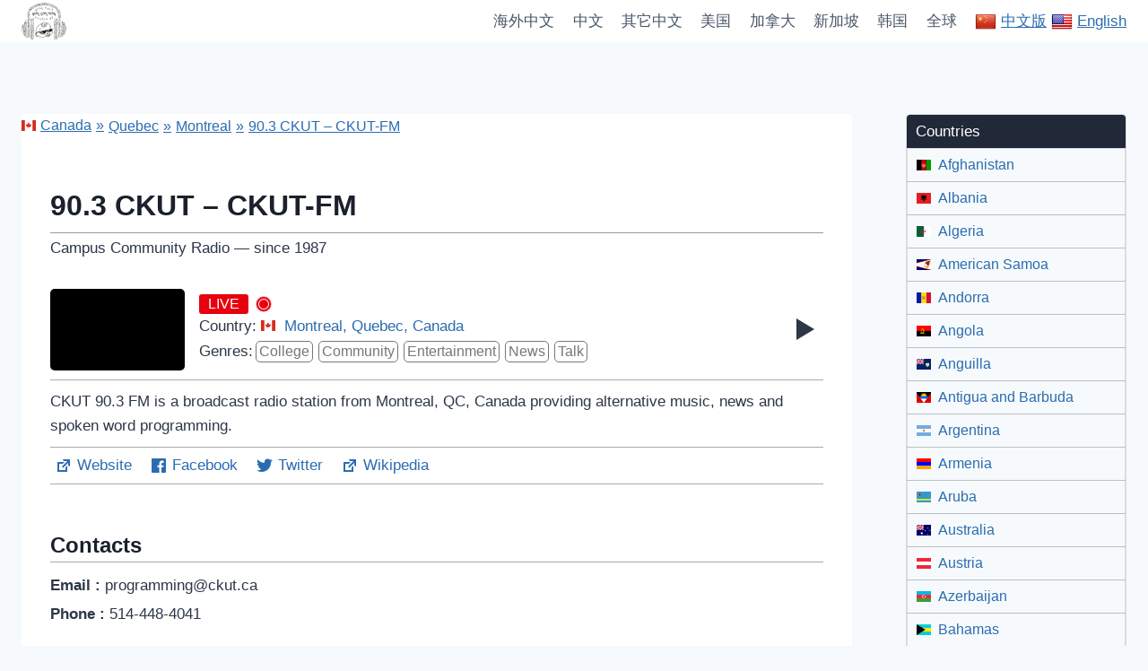

--- FILE ---
content_type: text/html; charset=UTF-8
request_url: http://gg.jigong007.com/station/90-3-ckut-ckut-fm/
body_size: 12402
content:
<!doctype html><html lang="en-US" class="no-js" itemtype="https://schema.org/Blog" itemscope><head><meta charset="UTF-8"><meta name="viewport" content="width=device-width, initial-scale=1, minimum-scale=1"><title>90.3 CKUT &#8211; CKUT-FM &#8211; 纽约中文电台</title><meta name='robots' content='max-image-preview:large' /><style>img:is([sizes="auto" i], [sizes^="auto," i]) { contain-intrinsic-size: 3000px 1500px }</style><link rel='preload' as='script' href='http://gg.jigong007.com/wp-content/cache/asset-cleanup/js/body-2a6a105efb5b8b3bbcc5fd6e80e601c5caca0bcc.js' data-wpacu-preload-js='1'><link rel='dns-prefetch' href='//translate.google.com' /><link href='https://fonts.gstatic.com' crossorigin rel='preconnect' /> <script>document.documentElement.classList.remove( 'no-js' );</script> <style id='classic-theme-styles-inline-css'>/*! This file is auto-generated */
.wp-block-button__link{color:#fff;background-color:#32373c;border-radius:9999px;box-shadow:none;text-decoration:none;padding:calc(.667em + 2px) calc(1.333em + 2px);font-size:1.125em}.wp-block-file__button{background:#32373c;color:#fff;text-decoration:none}</style><style id='global-styles-inline-css'>:root{--wp--preset--aspect-ratio--square: 1;--wp--preset--aspect-ratio--4-3: 4/3;--wp--preset--aspect-ratio--3-4: 3/4;--wp--preset--aspect-ratio--3-2: 3/2;--wp--preset--aspect-ratio--2-3: 2/3;--wp--preset--aspect-ratio--16-9: 16/9;--wp--preset--aspect-ratio--9-16: 9/16;--wp--preset--color--black: #000000;--wp--preset--color--cyan-bluish-gray: #abb8c3;--wp--preset--color--white: #ffffff;--wp--preset--color--pale-pink: #f78da7;--wp--preset--color--vivid-red: #cf2e2e;--wp--preset--color--luminous-vivid-orange: #ff6900;--wp--preset--color--luminous-vivid-amber: #fcb900;--wp--preset--color--light-green-cyan: #7bdcb5;--wp--preset--color--vivid-green-cyan: #00d084;--wp--preset--color--pale-cyan-blue: #8ed1fc;--wp--preset--color--vivid-cyan-blue: #0693e3;--wp--preset--color--vivid-purple: #9b51e0;--wp--preset--color--theme-palette-1: #2B6CB0;--wp--preset--color--theme-palette-2: #215387;--wp--preset--color--theme-palette-3: #1A202C;--wp--preset--color--theme-palette-4: #2D3748;--wp--preset--color--theme-palette-5: #4A5568;--wp--preset--color--theme-palette-6: #718096;--wp--preset--color--theme-palette-7: #EDF2F7;--wp--preset--color--theme-palette-8: #F7FAFC;--wp--preset--color--theme-palette-9: #ffffff;--wp--preset--gradient--vivid-cyan-blue-to-vivid-purple: linear-gradient(135deg,rgba(6,147,227,1) 0%,rgb(155,81,224) 100%);--wp--preset--gradient--light-green-cyan-to-vivid-green-cyan: linear-gradient(135deg,rgb(122,220,180) 0%,rgb(0,208,130) 100%);--wp--preset--gradient--luminous-vivid-amber-to-luminous-vivid-orange: linear-gradient(135deg,rgba(252,185,0,1) 0%,rgba(255,105,0,1) 100%);--wp--preset--gradient--luminous-vivid-orange-to-vivid-red: linear-gradient(135deg,rgba(255,105,0,1) 0%,rgb(207,46,46) 100%);--wp--preset--gradient--very-light-gray-to-cyan-bluish-gray: linear-gradient(135deg,rgb(238,238,238) 0%,rgb(169,184,195) 100%);--wp--preset--gradient--cool-to-warm-spectrum: linear-gradient(135deg,rgb(74,234,220) 0%,rgb(151,120,209) 20%,rgb(207,42,186) 40%,rgb(238,44,130) 60%,rgb(251,105,98) 80%,rgb(254,248,76) 100%);--wp--preset--gradient--blush-light-purple: linear-gradient(135deg,rgb(255,206,236) 0%,rgb(152,150,240) 100%);--wp--preset--gradient--blush-bordeaux: linear-gradient(135deg,rgb(254,205,165) 0%,rgb(254,45,45) 50%,rgb(107,0,62) 100%);--wp--preset--gradient--luminous-dusk: linear-gradient(135deg,rgb(255,203,112) 0%,rgb(199,81,192) 50%,rgb(65,88,208) 100%);--wp--preset--gradient--pale-ocean: linear-gradient(135deg,rgb(255,245,203) 0%,rgb(182,227,212) 50%,rgb(51,167,181) 100%);--wp--preset--gradient--electric-grass: linear-gradient(135deg,rgb(202,248,128) 0%,rgb(113,206,126) 100%);--wp--preset--gradient--midnight: linear-gradient(135deg,rgb(2,3,129) 0%,rgb(40,116,252) 100%);--wp--preset--font-size--small: 14px;--wp--preset--font-size--medium: 24px;--wp--preset--font-size--large: 32px;--wp--preset--font-size--x-large: 42px;--wp--preset--font-size--larger: 40px;--wp--preset--spacing--20: 0.44rem;--wp--preset--spacing--30: 0.67rem;--wp--preset--spacing--40: 1rem;--wp--preset--spacing--50: 1.5rem;--wp--preset--spacing--60: 2.25rem;--wp--preset--spacing--70: 3.38rem;--wp--preset--spacing--80: 5.06rem;--wp--preset--shadow--natural: 6px 6px 9px rgba(0, 0, 0, 0.2);--wp--preset--shadow--deep: 12px 12px 50px rgba(0, 0, 0, 0.4);--wp--preset--shadow--sharp: 6px 6px 0px rgba(0, 0, 0, 0.2);--wp--preset--shadow--outlined: 6px 6px 0px -3px rgba(255, 255, 255, 1), 6px 6px rgba(0, 0, 0, 1);--wp--preset--shadow--crisp: 6px 6px 0px rgba(0, 0, 0, 1);}:where(.is-layout-flex){gap: 0.5em;}:where(.is-layout-grid){gap: 0.5em;}body .is-layout-flex{display: flex;}.is-layout-flex{flex-wrap: wrap;align-items: center;}.is-layout-flex > :is(*, div){margin: 0;}body .is-layout-grid{display: grid;}.is-layout-grid > :is(*, div){margin: 0;}:where(.wp-block-columns.is-layout-flex){gap: 2em;}:where(.wp-block-columns.is-layout-grid){gap: 2em;}:where(.wp-block-post-template.is-layout-flex){gap: 1.25em;}:where(.wp-block-post-template.is-layout-grid){gap: 1.25em;}.has-black-color{color: var(--wp--preset--color--black) !important;}.has-cyan-bluish-gray-color{color: var(--wp--preset--color--cyan-bluish-gray) !important;}.has-white-color{color: var(--wp--preset--color--white) !important;}.has-pale-pink-color{color: var(--wp--preset--color--pale-pink) !important;}.has-vivid-red-color{color: var(--wp--preset--color--vivid-red) !important;}.has-luminous-vivid-orange-color{color: var(--wp--preset--color--luminous-vivid-orange) !important;}.has-luminous-vivid-amber-color{color: var(--wp--preset--color--luminous-vivid-amber) !important;}.has-light-green-cyan-color{color: var(--wp--preset--color--light-green-cyan) !important;}.has-vivid-green-cyan-color{color: var(--wp--preset--color--vivid-green-cyan) !important;}.has-pale-cyan-blue-color{color: var(--wp--preset--color--pale-cyan-blue) !important;}.has-vivid-cyan-blue-color{color: var(--wp--preset--color--vivid-cyan-blue) !important;}.has-vivid-purple-color{color: var(--wp--preset--color--vivid-purple) !important;}.has-black-background-color{background-color: var(--wp--preset--color--black) !important;}.has-cyan-bluish-gray-background-color{background-color: var(--wp--preset--color--cyan-bluish-gray) !important;}.has-white-background-color{background-color: var(--wp--preset--color--white) !important;}.has-pale-pink-background-color{background-color: var(--wp--preset--color--pale-pink) !important;}.has-vivid-red-background-color{background-color: var(--wp--preset--color--vivid-red) !important;}.has-luminous-vivid-orange-background-color{background-color: var(--wp--preset--color--luminous-vivid-orange) !important;}.has-luminous-vivid-amber-background-color{background-color: var(--wp--preset--color--luminous-vivid-amber) !important;}.has-light-green-cyan-background-color{background-color: var(--wp--preset--color--light-green-cyan) !important;}.has-vivid-green-cyan-background-color{background-color: var(--wp--preset--color--vivid-green-cyan) !important;}.has-pale-cyan-blue-background-color{background-color: var(--wp--preset--color--pale-cyan-blue) !important;}.has-vivid-cyan-blue-background-color{background-color: var(--wp--preset--color--vivid-cyan-blue) !important;}.has-vivid-purple-background-color{background-color: var(--wp--preset--color--vivid-purple) !important;}.has-black-border-color{border-color: var(--wp--preset--color--black) !important;}.has-cyan-bluish-gray-border-color{border-color: var(--wp--preset--color--cyan-bluish-gray) !important;}.has-white-border-color{border-color: var(--wp--preset--color--white) !important;}.has-pale-pink-border-color{border-color: var(--wp--preset--color--pale-pink) !important;}.has-vivid-red-border-color{border-color: var(--wp--preset--color--vivid-red) !important;}.has-luminous-vivid-orange-border-color{border-color: var(--wp--preset--color--luminous-vivid-orange) !important;}.has-luminous-vivid-amber-border-color{border-color: var(--wp--preset--color--luminous-vivid-amber) !important;}.has-light-green-cyan-border-color{border-color: var(--wp--preset--color--light-green-cyan) !important;}.has-vivid-green-cyan-border-color{border-color: var(--wp--preset--color--vivid-green-cyan) !important;}.has-pale-cyan-blue-border-color{border-color: var(--wp--preset--color--pale-cyan-blue) !important;}.has-vivid-cyan-blue-border-color{border-color: var(--wp--preset--color--vivid-cyan-blue) !important;}.has-vivid-purple-border-color{border-color: var(--wp--preset--color--vivid-purple) !important;}.has-vivid-cyan-blue-to-vivid-purple-gradient-background{background: var(--wp--preset--gradient--vivid-cyan-blue-to-vivid-purple) !important;}.has-light-green-cyan-to-vivid-green-cyan-gradient-background{background: var(--wp--preset--gradient--light-green-cyan-to-vivid-green-cyan) !important;}.has-luminous-vivid-amber-to-luminous-vivid-orange-gradient-background{background: var(--wp--preset--gradient--luminous-vivid-amber-to-luminous-vivid-orange) !important;}.has-luminous-vivid-orange-to-vivid-red-gradient-background{background: var(--wp--preset--gradient--luminous-vivid-orange-to-vivid-red) !important;}.has-very-light-gray-to-cyan-bluish-gray-gradient-background{background: var(--wp--preset--gradient--very-light-gray-to-cyan-bluish-gray) !important;}.has-cool-to-warm-spectrum-gradient-background{background: var(--wp--preset--gradient--cool-to-warm-spectrum) !important;}.has-blush-light-purple-gradient-background{background: var(--wp--preset--gradient--blush-light-purple) !important;}.has-blush-bordeaux-gradient-background{background: var(--wp--preset--gradient--blush-bordeaux) !important;}.has-luminous-dusk-gradient-background{background: var(--wp--preset--gradient--luminous-dusk) !important;}.has-pale-ocean-gradient-background{background: var(--wp--preset--gradient--pale-ocean) !important;}.has-electric-grass-gradient-background{background: var(--wp--preset--gradient--electric-grass) !important;}.has-midnight-gradient-background{background: var(--wp--preset--gradient--midnight) !important;}.has-small-font-size{font-size: var(--wp--preset--font-size--small) !important;}.has-medium-font-size{font-size: var(--wp--preset--font-size--medium) !important;}.has-large-font-size{font-size: var(--wp--preset--font-size--large) !important;}.has-x-large-font-size{font-size: var(--wp--preset--font-size--x-large) !important;}
:where(.wp-block-post-template.is-layout-flex){gap: 1.25em;}:where(.wp-block-post-template.is-layout-grid){gap: 1.25em;}
:where(.wp-block-columns.is-layout-flex){gap: 2em;}:where(.wp-block-columns.is-layout-grid){gap: 2em;}
:root :where(.wp-block-pullquote){font-size: 1.5em;line-height: 1.6;}</style><link rel='stylesheet' id='wpacu-combined-css-head-1' href='http://gg.jigong007.com/wp-content/cache/asset-cleanup/css/head-d4765222134f547eeb9998e532ebafa150e3f8c8.css' type='text/css' media='all' /> <script id='wpacu-combined-js-head-group-1' src='http://gg.jigong007.com/wp-content/cache/asset-cleanup/js/head-797e00969fc705b147928ad226ed4614eeef8d48.js'></script><link rel="canonical" href="http://gg.jigong007.com/station/90-3-ckut-ckut-fm/" /><style>p.hello{font-size:12px;color:darkgray;}#google_language_translator,#flags{text-align:left;}#google_language_translator{clear:both;}#flags{width:165px;}#flags a{display:inline-block;margin-right:2px;}#google_language_translator a{display:none!important;}div.skiptranslate.goog-te-gadget{display:inline!important;}.goog-te-gadget{color:transparent!important;}.goog-te-gadget{font-size:0px!important;}.goog-branding{display:none;}.goog-tooltip{display: none!important;}.goog-tooltip:hover{display: none!important;}.goog-text-highlight{background-color:transparent!important;border:none!important;box-shadow:none!important;}#google_language_translator{display:none;}#google_language_translator select.goog-te-combo{color:#32373c;}div.skiptranslate{display:none!important;}body{top:0px!important;}#goog-gt-{display:none!important;}#glt-translate-trigger{left:20px;right:auto;}#glt-translate-trigger > span{color:#ffffff;}#glt-translate-trigger{background:#f89406;}.goog-te-gadget .goog-te-combo{width:100%;}</style><link rel="preload" id="kadence-header-preload" href="http://gg.jigong007.com/wp-content/themes/kadence/assets/css/header.min.css?ver=1.1.49" as="style"><link rel="preload" id="kadence-content-preload" href="http://gg.jigong007.com/wp-content/themes/kadence/assets/css/content.min.css?ver=1.1.49" as="style"><link rel="preload" id="kadence-sidebar-preload" href="http://gg.jigong007.com/wp-content/themes/kadence/assets/css/sidebar.min.css?ver=1.1.49" as="style"><link rel="preload" id="kadence-related-posts-preload" href="http://gg.jigong007.com/wp-content/themes/kadence/assets/css/related-posts.min.css?ver=1.1.49" as="style"><link rel="preload" id="kad-splide-preload" href="http://gg.jigong007.com/wp-content/themes/kadence/assets/css/kadence-splide.min.css?ver=1.1.49" as="style"><link rel="preload" id="kadence-footer-preload" href="http://gg.jigong007.com/wp-content/themes/kadence/assets/css/footer.min.css?ver=1.1.49" as="style"><link rel="icon" href="http://gg.jigong007.com/wp-content/uploads/2023/11/cropped-ygb5-200-32x32.png" sizes="32x32" /><link rel="icon" href="http://gg.jigong007.com/wp-content/uploads/2023/11/cropped-ygb5-200-192x192.png" sizes="192x192" /><link rel="apple-touch-icon" href="http://gg.jigong007.com/wp-content/uploads/2023/11/cropped-ygb5-200-180x180.png" /><meta name="msapplication-TileImage" content="http://gg.jigong007.com/wp-content/uploads/2023/11/cropped-ygb5-200-270x270.png" /></head><body class="wp_radio-template-default single single-wp_radio postid-490 wp-custom-logo wp-embed-responsive wp-radio footer-on-bottom hide-focus-outline link-style-standard has-sidebar content-title-style-normal content-width-normal content-style-boxed content-vertical-padding-show non-transparent-header mobile-non-transparent-header"><div id="wrapper" class="site wp-site-blocks">
<a class="skip-link screen-reader-text scroll-ignore" href="#main">Skip to content</a><link rel='stylesheet' id='kadence-header-css' href='http://gg.jigong007.com/wp-content/themes/kadence/assets/css/header.min.css?ver=1.1.49' media='all' /><header id="masthead" class="site-header" role="banner" itemtype="https://schema.org/WPHeader" itemscope><div id="main-header" class="site-header-wrap"><div class="site-header-inner-wrap"><div class="site-header-upper-wrap"><div class="site-header-upper-inner-wrap"><div class="site-main-header-wrap site-header-row-container site-header-focus-item site-header-row-layout-standard" data-section="kadence_customizer_header_main"><div class="site-header-row-container-inner"><div class="site-container"><div class="site-main-header-inner-wrap site-header-row site-header-row-has-sides site-header-row-no-center"><div class="site-header-main-section-left site-header-section site-header-section-left"><div class="site-header-item site-header-focus-item" data-section="title_tagline"><div class="site-branding branding-layout-standard site-brand-logo-only"><a class="brand has-logo-image" href="http://gg.jigong007.com/" rel="home"><img width="200" height="166" src="http://gg.jigong007.com/wp-content/uploads/2023/11/ygb5-200.png" class="custom-logo" alt="纽约中文电台" decoding="async" /></a></div></div></div><div class="site-header-main-section-right site-header-section site-header-section-right"><div class="site-header-item site-header-focus-item site-header-item-main-navigation header-navigation-layout-stretch-false header-navigation-layout-fill-stretch-false" data-section="kadence_customizer_primary_navigation"><nav id="site-navigation" class="main-navigation header-navigation nav--toggle-sub header-navigation-style-standard header-navigation-dropdown-animation-none" role="navigation" aria-label="Primary Navigation"><div class="primary-menu-container header-menu-container"><ul id="primary-menu" class="menu"><li id="menu-item-51276" class="menu-item menu-item-type-post_type menu-item-object-page menu-item-home menu-item-51276"><a href="http://gg.jigong007.com/">海外中文</a></li><li id="menu-item-51275" class="menu-item menu-item-type-post_type menu-item-object-page menu-item-51275"><a href="http://gg.jigong007.com/%e4%b8%ad%e6%96%87%e7%94%b5%e5%8f%b0/">中文</a></li><li id="menu-item-51278" class="menu-item menu-item-type-custom menu-item-object-custom menu-item-51278"><a href="http://gg.jigong007.com/其它中文电台/?keyword=chinese&#038;country&#038;swcfpc=1">其它中文</a></li><li id="menu-item-51273" class="menu-item menu-item-type-post_type menu-item-object-page menu-item-51273"><a href="http://gg.jigong007.com/%e7%be%8e%e5%9b%bd%e7%94%b5%e5%8f%b0/">美国</a></li><li id="menu-item-51272" class="menu-item menu-item-type-post_type menu-item-object-page menu-item-51272"><a href="http://gg.jigong007.com/%e5%8a%a0%e6%8b%bf%e5%a4%a7%e7%94%b5%e5%8f%b0/">加拿大</a></li><li id="menu-item-51271" class="menu-item menu-item-type-post_type menu-item-object-page menu-item-51271"><a href="http://gg.jigong007.com/%e6%96%b0%e5%8a%a0%e5%9d%a1%e7%94%b5%e5%8f%b0/">新加坡</a></li><li id="menu-item-51270" class="menu-item menu-item-type-post_type menu-item-object-page menu-item-51270"><a href="http://gg.jigong007.com/%e9%9f%a9%e5%9b%bd%e7%94%b5%e5%8f%b0/">韩国</a></li><li id="menu-item-51277" class="menu-item menu-item-type-post_type menu-item-object-page menu-item-51277"><a href="http://gg.jigong007.com/%e5%85%a8%e7%90%83%e7%94%b5%e5%8f%b0/">全球</a></li></ul></div></nav></div><div class="site-header-item site-header-focus-item" data-section="kadence_customizer_header_html"><div class="header-html inner-link-style-normal"><div class="header-html-inner"><p><a href='#' class='nturl notranslate zh-CN Chinese (Simplified) single-language flag' title='Chinese (Simplified)'><span class='flag size24'></span>中文版</a> <a href='#' class='nturl notranslate en united-states single-language flag' title='English'><span class='flag size24'></span>English</a></p></div></div></div></div></div></div></div></div></div></div></div></div><div id="mobile-header" class="site-mobile-header-wrap"><div class="site-header-inner-wrap"><div class="site-header-upper-wrap"><div class="site-header-upper-inner-wrap"><div class="site-main-header-wrap site-header-focus-item site-header-row-layout-standard site-header-row-tablet-layout-default site-header-row-mobile-layout-default "><div class="site-header-row-container-inner"><div class="site-container"><div class="site-main-header-inner-wrap site-header-row site-header-row-has-sides site-header-row-no-center"><div class="site-header-main-section-left site-header-section site-header-section-left"><div class="site-header-item site-header-focus-item" data-section="title_tagline"><div class="site-branding mobile-site-branding branding-layout-standard branding-tablet-layout-inherit site-brand-logo-only branding-mobile-layout-inherit"><a class="brand has-logo-image" href="http://gg.jigong007.com/" rel="home"><img width="200" height="166" src="http://gg.jigong007.com/wp-content/uploads/2023/11/ygb5-200.png" class="custom-logo" alt="纽约中文电台" decoding="async" /></a></div></div></div><div class="site-header-main-section-right site-header-section site-header-section-right"><div class="site-header-item site-header-focus-item" data-section="kadence_customizer_mobile_html"><div class="mobile-html inner-link-style-normal"><div class="mobile-html-inner"><p><a href='#' class='nturl notranslate zh-CN Chinese (Simplified) single-language flag' title='Chinese (Simplified)'><span class='flag size24'></span>中文版</a> <a href='#' class='nturl notranslate en united-states single-language flag' title='English'><span class='flag size24'></span>English</a></p></div></div></div></div></div></div></div></div></div></div><div class="site-bottom-header-wrap site-header-focus-item site-header-row-layout-standard site-header-row-tablet-layout-default site-header-row-mobile-layout-default "><div class="site-header-row-container-inner"><div class="site-container"><div class="site-bottom-header-inner-wrap site-header-row site-header-row-has-sides site-header-row-no-center"><div class="site-header-bottom-section-left site-header-section site-header-section-left"></div><div class="site-header-bottom-section-right site-header-section site-header-section-right"><div class="site-header-item site-header-focus-item site-header-item-navgation-popup-toggle" data-section="kadence_customizer_mobile_trigger"><div class="mobile-toggle-open-container">
<button id="mobile-toggle" class="menu-toggle-open drawer-toggle menu-toggle-style-default" aria-label="Open menu" data-toggle-target="#mobile-drawer" data-toggle-body-class="showing-popup-drawer-from-right" aria-expanded="false" data-set-focus=".menu-toggle-close"
>
<span class="menu-toggle-icon"><span class="kadence-svg-iconset"><svg class="kadence-svg-icon kadence-menu2-svg" fill="currentColor" version="1.1" xmlns="http://www.w3.org/2000/svg" width="24" height="28" viewBox="0 0 24 28"><title>Toggle Menu</title><path d="M24 21v2c0 0.547-0.453 1-1 1h-22c-0.547 0-1-0.453-1-1v-2c0-0.547 0.453-1 1-1h22c0.547 0 1 0.453 1 1zM24 13v2c0 0.547-0.453 1-1 1h-22c-0.547 0-1-0.453-1-1v-2c0-0.547 0.453-1 1-1h22c0.547 0 1 0.453 1 1zM24 5v2c0 0.547-0.453 1-1 1h-22c-0.547 0-1-0.453-1-1v-2c0-0.547 0.453-1 1-1h22c0.547 0 1 0.453 1 1z"></path>
</svg></span></span>
</button></div></div></div></div></div></div></div></div></div></header><div id="inner-wrap" class="wrap hfeed kt-clear"><link rel='stylesheet' id='kadence-content-css' href='http://gg.jigong007.com/wp-content/themes/kadence/assets/css/content.min.css?ver=1.1.49' media='all' /><div id="primary" class="content-area"><div class="content-container site-container"><main id="main" class="site-main" role="main"><div class="content-wrap"><article id="post-490" class="entry content-bg single-entry post-490 wp_radio type-wp_radio status-publish hentry radio_country-ca radio_country-montreal radio_country-quebec radio_genre-college radio_genre-community radio_genre-entertainment radio_genre-news radio_genre-talk"><div class="entry-content-wrap"><header class="entry-header wp_radio-title title-align-inherit title-tablet-align-inherit title-mobile-align-inherit"><h1 class="entry-title">90.3 CKUT &#8211; CKUT-FM</h1></header><div class="entry-content single-content"><div class="wp-radio-single" id="single-radio-490"><div class="wp-radio-header"><div class="wp-radio-thumbnail">
<img decoding="async" src="https://webradiodirectory.com/wp-content/uploads/2021/01/c3f17e030008cbdfcf2fb803323469fc.jpg"
alt="90.3 CKUT &#8211; CKUT-FM"></div><div class="wp-radio-details"><div class="player-status">
<span class="status-text-live">LIVE</span>
<span class="status-text-offline">OFFLINE</span>
<span class="status-dot"></span></div><div class="radio-country"><span>Country: </span><a href="http://gg.jigong007.com/country/ca/" class="radio-country-link"><img decoding="async" src="http://gg.jigong007.com/wp-content/plugins/wp-radio-premium/assets/images/flags/ca.svg" width="16"></a><a href="http://gg.jigong007.com/country/montreal/" class="radio-country-link">Montreal,</a><a href="http://gg.jigong007.com/country/quebec/" class="radio-country-link">Quebec,</a><a href="http://gg.jigong007.com/country/ca/" class="radio-country-link">Canada</a></div><div class="genres"><span>Genres:</span> <a href="http://gg.jigong007.com/genre/college/?country=9"><span>College</span></a><a href="http://gg.jigong007.com/genre/community/?country=9"><span>Community</span></a><a href="http://gg.jigong007.com/genre/entertainment/?country=9"><span>Entertainment</span></a><a href="http://gg.jigong007.com/genre/news/?country=9"><span>News</span></a><a href="http://gg.jigong007.com/genre/talk/?country=9"><span>Talk</span></a></div></div><div class="play-btn">
<span id="play-490" class="wp-radio-player-play-pause listing dashicons dashicons-controls-play" title="Play" data-stream='{"streamId":490,"title":"90.3 CKUT &#8211; CKUT-FM","poster":"https:\/\/webradiodirectory.com\/wp-content\/uploads\/2021\/01\/c3f17e030008cbdfcf2fb803323469fc.jpg","url":"http:\/\/gg.jigong007.com\/station\/90-3-ckut-ckut-fm\/","src":"http:\/\/gg.jigong007.com\/station\/90-3-ckut-ckut-fm\/?play=1"}'></span><div class="wp-radio-loader">Loading...</div></div><div class="now-playing">
<img decoding="async" src="http://gg.jigong007.com/wp-content/plugins/wp-radio-premium/assets/images/track-thumb.png" class="track-img" alt="track image"/>
<span>Now Playing :</span>
<marquee class="track-title"></marquee></div></div><div class="wp-radio-body"><p class="description">CKUT 90.3 FM is a broadcast radio station from Montreal, QC, Canada providing alternative music, news and spoken word programming.</p></div><div class="wp-radio-footer"><div class="wp-radio-info">
<a href="http://www.ckut.ca/" target="_blank"><i class="dashicons dashicons-external"></i>Website</a>
<a href="http://www.facebook.com/RadioCKUT" target="_blank"><i class="dashicons dashicons-facebook"></i>Facebook</a>
<a href="http://twitter.com/ckut" target="_blank"><i class="dashicons dashicons-twitter"></i>Twitter</a>
<a href="http://en.wikipedia.org/wiki/CKUT-FM" target="_blank"><i class="dashicons dashicons-external"></i>Wikipedia</a></div></div><div class="station-contacts"><h3 class="contacts-title">Contacts</h3><p><b>Email : </b> programming@ckut.ca</p><p><b>Phone : </b> 514-448-4041</p></div><div class="wp-radio-related wp-radio-listings wp-radio-listing-grid"><h3>You Also May Like</h3><div class="wp-radio-listing wp-radio-listing-5357 hide_desc listing-col-6"><div class="listing-thumbnail"><div class="play-btn">
<span id="play-5357" class="wp-radio-player-play-pause listing dashicons dashicons-controls-play" title="Play" data-stream='{"streamId":5357,"title":"Radio 7 Toronto CKPL-DB","poster":"https:\/\/webradiodirectory.com\/wp-content\/uploads\/2021\/01\/7bcf07a5f602d6c5e4f4398b764483f5.jpg","url":"http:\/\/gg.jigong007.com\/station\/radio-7-toronto-ckpl-db\/","src":"http:\/\/gg.jigong007.com\/station\/radio-7-toronto-ckpl-db\/?play=1"}'></span><div class="wp-radio-loader">Loading...</div></div><a href="http://gg.jigong007.com/station/radio-7-toronto-ckpl-db/"><img decoding="async" src="https://webradiodirectory.com/wp-content/uploads/2021/01/7bcf07a5f602d6c5e4f4398b764483f5.jpg" alt="Radio 7 Toronto CKPL-DB" class="listing-thumb"> </a></div><div class="listing-details"><div class="listing-heading">
<a href="http://gg.jigong007.com/station/radio-7-toronto-ckpl-db/" class="station-name"><span>Radio 7 Toronto CKPL-DB</span></a></div></div></div><div class="wp-radio-listing wp-radio-listing-1473 hide_desc listing-col-6"><div class="listing-thumbnail"><div class="play-btn">
<span id="play-1473" class="wp-radio-player-play-pause listing dashicons dashicons-controls-play" title="Play" data-stream='{"streamId":1473,"title":"CBC Music &#8211; CBX-FM","poster":"https:\/\/webradiodirectory.com\/wp-content\/uploads\/2021\/01\/4b9405ce270077ed14353b5a8ef3b899.jpg","url":"http:\/\/gg.jigong007.com\/station\/cbc-music-cbx-fm\/","src":"http:\/\/gg.jigong007.com\/station\/cbc-music-cbx-fm\/?play=1"}'></span><div class="wp-radio-loader">Loading...</div></div><a href="http://gg.jigong007.com/station/cbc-music-cbx-fm/"><img decoding="async" src="https://webradiodirectory.com/wp-content/uploads/2021/01/4b9405ce270077ed14353b5a8ef3b899.jpg" alt="CBC Music &#8211; CBX-FM" class="listing-thumb"> </a></div><div class="listing-details"><div class="listing-heading">
<a href="http://gg.jigong007.com/station/cbc-music-cbx-fm/" class="station-name"><span>CBC Music &#8211; CBX-FM</span></a></div></div></div><div class="wp-radio-listing wp-radio-listing-11312 hide_desc listing-col-6"><div class="listing-thumbnail"><div class="play-btn">
<span id="play-11312" class="wp-radio-player-play-pause listing dashicons dashicons-controls-play" title="Play" data-stream='{"streamId":11312,"title":"ZedRadio.ca","poster":"https:\/\/webradiodirectory.com\/wp-content\/uploads\/2021\/01\/26fc484d6d361b8f8cea7845b7ff1008.jpg","url":"http:\/\/gg.jigong007.com\/station\/zedradio-ca\/","src":"http:\/\/gg.jigong007.com\/station\/zedradio-ca\/?play=1"}'></span><div class="wp-radio-loader">Loading...</div></div><a href="http://gg.jigong007.com/station/zedradio-ca/"><img decoding="async" src="https://webradiodirectory.com/wp-content/uploads/2021/01/26fc484d6d361b8f8cea7845b7ff1008.jpg" alt="ZedRadio.ca" class="listing-thumb"> </a></div><div class="listing-details"><div class="listing-heading">
<a href="http://gg.jigong007.com/station/zedradio-ca/" class="station-name"><span>ZedRadio.ca</span></a></div></div></div><div class="wp-radio-listing wp-radio-listing-4772 hide_desc listing-col-6"><div class="listing-thumbnail"><div class="play-btn">
<span id="play-4772" class="wp-radio-player-play-pause listing dashicons dashicons-controls-play" title="Play" data-stream='{"streamId":4772,"title":"NY Talk Radio","poster":"https:\/\/webradiodirectory.com\/wp-content\/uploads\/2021\/01\/dbcde05a2b815488333718598f6969f5.jpg","url":"http:\/\/gg.jigong007.com\/station\/ny-talk-radio\/","src":"http:\/\/gg.jigong007.com\/station\/ny-talk-radio\/?play=1"}'></span><div class="wp-radio-loader">Loading...</div></div><a href="http://gg.jigong007.com/station/ny-talk-radio/"><img decoding="async" src="https://webradiodirectory.com/wp-content/uploads/2021/01/dbcde05a2b815488333718598f6969f5.jpg" alt="NY Talk Radio" class="listing-thumb"> </a></div><div class="listing-details"><div class="listing-heading">
<a href="http://gg.jigong007.com/station/ny-talk-radio/" class="station-name"><span>NY Talk Radio</span></a></div></div></div></div></div></div></div></article></div></main><style   data-wpacu-inline-css-file='1'>.primary-sidebar{padding-top:1.5rem;padding-bottom:1.5rem;margin-left:auto;margin-right:auto}@media screen and (min-width: 768px){.primary-sidebar{padding-left:0;padding-right:0}}@media screen and (min-width: 1025px){.primary-sidebar{padding:0;margin:0}.has-sticky-sidebar #wrapper,.has-sticky-sidebar-widget #wrapper{overflow:visible}.has-sticky-sidebar .sidebar-inner-wrap,.has-sticky-sidebar-widget .primary-sidebar .widget:last-child{position:-webkit-sticky;position:sticky;top:20px;overflow-y:auto}.has-sticky-sidebar-widget .sidebar-inner-wrap{height:100%}}@media screen and (max-width: 1024px){.has-sticky-sidebar .sidebar-inner-wrap,.has-sticky-sidebar-widget .primary-sidebar .widget:last-child{max-height:none !important;overflow-y:auto}}</style><aside id="secondary" role="complementary" class="primary-sidebar widget-area sidebar-slug-sidebar-primary sidebar-link-style-normal"><div class="sidebar-inner-wrap"><section id="block-7" class="widget widget_block"><div><div class="sidebar-toggle">
<span class="dashicons dashicons-menu-alt"></span> Countries</div><div class="wp-radio-sidebar shortcode"><div class="sidebar-header "><div class="title">Countries</div></div><ul class="sidebar-listing"><li  ><a href="http://gg.jigong007.com/country/af/"><img class="wp-radio-lazy-load" data-src="http://gg.jigong007.com/wp-content/plugins/wp-radio-premium/assets/images/flags/af.svg" width="16"> Afghanistan</a></li><li  ><a href="http://gg.jigong007.com/country/al/"><img class="wp-radio-lazy-load" data-src="http://gg.jigong007.com/wp-content/plugins/wp-radio-premium/assets/images/flags/al.svg" width="16"> Albania</a></li><li  ><a href="http://gg.jigong007.com/country/dz/"><img class="wp-radio-lazy-load" data-src="http://gg.jigong007.com/wp-content/plugins/wp-radio-premium/assets/images/flags/dz.svg" width="16"> Algeria</a></li><li  ><a href="http://gg.jigong007.com/country/as/"><img class="wp-radio-lazy-load" data-src="http://gg.jigong007.com/wp-content/plugins/wp-radio-premium/assets/images/flags/as.svg" width="16"> American Samoa</a></li><li  ><a href="http://gg.jigong007.com/country/ad/"><img class="wp-radio-lazy-load" data-src="http://gg.jigong007.com/wp-content/plugins/wp-radio-premium/assets/images/flags/ad.svg" width="16"> Andorra</a></li><li  ><a href="http://gg.jigong007.com/country/ao/"><img class="wp-radio-lazy-load" data-src="http://gg.jigong007.com/wp-content/plugins/wp-radio-premium/assets/images/flags/ao.svg" width="16"> Angola</a></li><li  ><a href="http://gg.jigong007.com/country/ai/"><img class="wp-radio-lazy-load" data-src="http://gg.jigong007.com/wp-content/plugins/wp-radio-premium/assets/images/flags/ai.svg" width="16"> Anguilla</a></li><li  ><a href="http://gg.jigong007.com/country/ag/"><img class="wp-radio-lazy-load" data-src="http://gg.jigong007.com/wp-content/plugins/wp-radio-premium/assets/images/flags/ag.svg" width="16"> Antigua and Barbuda</a></li><li  ><a href="http://gg.jigong007.com/country/ar/"><img class="wp-radio-lazy-load" data-src="http://gg.jigong007.com/wp-content/plugins/wp-radio-premium/assets/images/flags/ar.svg" width="16"> Argentina</a></li><li  ><a href="http://gg.jigong007.com/country/am/"><img class="wp-radio-lazy-load" data-src="http://gg.jigong007.com/wp-content/plugins/wp-radio-premium/assets/images/flags/am.svg" width="16"> Armenia</a></li><li  ><a href="http://gg.jigong007.com/country/aw/"><img class="wp-radio-lazy-load" data-src="http://gg.jigong007.com/wp-content/plugins/wp-radio-premium/assets/images/flags/aw.svg" width="16"> Aruba</a></li><li  ><a href="http://gg.jigong007.com/country/au/"><img class="wp-radio-lazy-load" data-src="http://gg.jigong007.com/wp-content/plugins/wp-radio-premium/assets/images/flags/au.svg" width="16"> Australia</a></li><li  ><a href="http://gg.jigong007.com/country/at/"><img class="wp-radio-lazy-load" data-src="http://gg.jigong007.com/wp-content/plugins/wp-radio-premium/assets/images/flags/at.svg" width="16"> Austria</a></li><li  ><a href="http://gg.jigong007.com/country/az/"><img class="wp-radio-lazy-load" data-src="http://gg.jigong007.com/wp-content/plugins/wp-radio-premium/assets/images/flags/az.svg" width="16"> Azerbaijan</a></li><li  ><a href="http://gg.jigong007.com/country/bs/"><img class="wp-radio-lazy-load" data-src="http://gg.jigong007.com/wp-content/plugins/wp-radio-premium/assets/images/flags/bs.svg" width="16"> Bahamas</a></li><li  ><a href="http://gg.jigong007.com/country/bh/"><img class="wp-radio-lazy-load" data-src="http://gg.jigong007.com/wp-content/plugins/wp-radio-premium/assets/images/flags/bh.svg" width="16"> Bahrain</a></li><li  ><a href="http://gg.jigong007.com/country/bd/"><img class="wp-radio-lazy-load" data-src="http://gg.jigong007.com/wp-content/plugins/wp-radio-premium/assets/images/flags/bd.svg" width="16"> Bangladesh</a></li><li  ><a href="http://gg.jigong007.com/country/bb/"><img class="wp-radio-lazy-load" data-src="http://gg.jigong007.com/wp-content/plugins/wp-radio-premium/assets/images/flags/bb.svg" width="16"> Barbados</a></li><li  ><a href="http://gg.jigong007.com/country/by/"><img class="wp-radio-lazy-load" data-src="http://gg.jigong007.com/wp-content/plugins/wp-radio-premium/assets/images/flags/by.svg" width="16"> Belarus</a></li><li  ><a href="http://gg.jigong007.com/country/be/"><img class="wp-radio-lazy-load" data-src="http://gg.jigong007.com/wp-content/plugins/wp-radio-premium/assets/images/flags/be.svg" width="16"> Belgium</a></li><li  ><a href="http://gg.jigong007.com/country/bz/"><img class="wp-radio-lazy-load" data-src="http://gg.jigong007.com/wp-content/plugins/wp-radio-premium/assets/images/flags/bz.svg" width="16"> Belize</a></li><li  ><a href="http://gg.jigong007.com/country/bj/"><img class="wp-radio-lazy-load" data-src="http://gg.jigong007.com/wp-content/plugins/wp-radio-premium/assets/images/flags/bj.svg" width="16"> Benin</a></li><li  ><a href="http://gg.jigong007.com/country/bm/"><img class="wp-radio-lazy-load" data-src="http://gg.jigong007.com/wp-content/plugins/wp-radio-premium/assets/images/flags/bm.svg" width="16"> Bermuda</a></li><li  ><a href="http://gg.jigong007.com/country/bo/"><img class="wp-radio-lazy-load" data-src="http://gg.jigong007.com/wp-content/plugins/wp-radio-premium/assets/images/flags/bo.svg" width="16"> Bolivia</a></li><li  ><a href="http://gg.jigong007.com/country/ba/"><img class="wp-radio-lazy-load" data-src="http://gg.jigong007.com/wp-content/plugins/wp-radio-premium/assets/images/flags/ba.svg" width="16"> Bosnia and Herzegovina</a></li><li  ><a href="http://gg.jigong007.com/country/bw/"><img class="wp-radio-lazy-load" data-src="http://gg.jigong007.com/wp-content/plugins/wp-radio-premium/assets/images/flags/bw.svg" width="16"> Botswana</a></li><li  ><a href="http://gg.jigong007.com/country/br/"><img class="wp-radio-lazy-load" data-src="http://gg.jigong007.com/wp-content/plugins/wp-radio-premium/assets/images/flags/br.svg" width="16"> Brazil</a></li><li  ><a href="http://gg.jigong007.com/country/bn/"><img class="wp-radio-lazy-load" data-src="http://gg.jigong007.com/wp-content/plugins/wp-radio-premium/assets/images/flags/bn.svg" width="16"> Brunei</a></li><li  ><a href="http://gg.jigong007.com/country/bg/"><img class="wp-radio-lazy-load" data-src="http://gg.jigong007.com/wp-content/plugins/wp-radio-premium/assets/images/flags/bg.svg" width="16"> Bulgaria</a></li><li  ><a href="http://gg.jigong007.com/country/kh/"><img class="wp-radio-lazy-load" data-src="http://gg.jigong007.com/wp-content/plugins/wp-radio-premium/assets/images/flags/kh.svg" width="16"> Cambodia</a></li><li  ><a href="http://gg.jigong007.com/country/cm/"><img class="wp-radio-lazy-load" data-src="http://gg.jigong007.com/wp-content/plugins/wp-radio-premium/assets/images/flags/cm.svg" width="16"> Cameroon</a></li><li  ><a href="http://gg.jigong007.com/country/ca/"><img class="wp-radio-lazy-load" data-src="http://gg.jigong007.com/wp-content/plugins/wp-radio-premium/assets/images/flags/ca.svg" width="16"> Canada</a></li><li  ><a href="http://gg.jigong007.com/country/cv/"><img class="wp-radio-lazy-load" data-src="http://gg.jigong007.com/wp-content/plugins/wp-radio-premium/assets/images/flags/cv.svg" width="16"> Cape Verde</a></li><li  ><a href="http://gg.jigong007.com/country/ky/"><img class="wp-radio-lazy-load" data-src="http://gg.jigong007.com/wp-content/plugins/wp-radio-premium/assets/images/flags/ky.svg" width="16"> Cayman Islands</a></li><li  ><a href="http://gg.jigong007.com/country/cf/"><img class="wp-radio-lazy-load" data-src="http://gg.jigong007.com/wp-content/plugins/wp-radio-premium/assets/images/flags/cf.svg" width="16"> Central African Republic</a></li><li  ><a href="http://gg.jigong007.com/country/cl/"><img class="wp-radio-lazy-load" data-src="http://gg.jigong007.com/wp-content/plugins/wp-radio-premium/assets/images/flags/cl.svg" width="16"> Chile</a></li><li  ><a href="http://gg.jigong007.com/country/cn/"><img class="wp-radio-lazy-load" data-src="http://gg.jigong007.com/wp-content/plugins/wp-radio-premium/assets/images/flags/cn.svg" width="16"> China</a></li><li  ><a href="http://gg.jigong007.com/country/co/"><img class="wp-radio-lazy-load" data-src="http://gg.jigong007.com/wp-content/plugins/wp-radio-premium/assets/images/flags/co.svg" width="16"> Colombia</a></li><li  ><a href="http://gg.jigong007.com/country/cg/"><img class="wp-radio-lazy-load" data-src="http://gg.jigong007.com/wp-content/plugins/wp-radio-premium/assets/images/flags/cg.svg" width="16"> Congo</a></li><li  ><a href="http://gg.jigong007.com/country/cr/"><img class="wp-radio-lazy-load" data-src="http://gg.jigong007.com/wp-content/plugins/wp-radio-premium/assets/images/flags/cr.svg" width="16"> Costa Rica</a></li><li  ><a href="http://gg.jigong007.com/country/hr/"><img class="wp-radio-lazy-load" data-src="http://gg.jigong007.com/wp-content/plugins/wp-radio-premium/assets/images/flags/hr.svg" width="16"> Croatia</a></li><li  ><a href="http://gg.jigong007.com/country/cu/"><img class="wp-radio-lazy-load" data-src="http://gg.jigong007.com/wp-content/plugins/wp-radio-premium/assets/images/flags/cu.svg" width="16"> Cuba</a></li><li  ><a href="http://gg.jigong007.com/country/cy/"><img class="wp-radio-lazy-load" data-src="http://gg.jigong007.com/wp-content/plugins/wp-radio-premium/assets/images/flags/cy.svg" width="16"> Cyprus</a></li><li  ><a href="http://gg.jigong007.com/country/cz/"><img class="wp-radio-lazy-load" data-src="http://gg.jigong007.com/wp-content/plugins/wp-radio-premium/assets/images/flags/cz.svg" width="16"> Czech Republic</a></li><li  ><a href="http://gg.jigong007.com/country/dk/"><img class="wp-radio-lazy-load" data-src="http://gg.jigong007.com/wp-content/plugins/wp-radio-premium/assets/images/flags/dk.svg" width="16"> Denmark</a></li><li  ><a href="http://gg.jigong007.com/country/dm/"><img class="wp-radio-lazy-load" data-src="http://gg.jigong007.com/wp-content/plugins/wp-radio-premium/assets/images/flags/dm.svg" width="16"> Dominica</a></li><li  ><a href="http://gg.jigong007.com/country/do/"><img class="wp-radio-lazy-load" data-src="http://gg.jigong007.com/wp-content/plugins/wp-radio-premium/assets/images/flags/do.svg" width="16"> Dominican Republic</a></li><li  ><a href="http://gg.jigong007.com/country/cd/"><img class="wp-radio-lazy-load" data-src="http://gg.jigong007.com/wp-content/plugins/wp-radio-premium/assets/images/flags/cd.svg" width="16"> DR Congo</a></li><li  ><a href="http://gg.jigong007.com/country/ec/"><img class="wp-radio-lazy-load" data-src="http://gg.jigong007.com/wp-content/plugins/wp-radio-premium/assets/images/flags/ec.svg" width="16"> Ecuador</a></li><li  ><a href="http://gg.jigong007.com/country/eg/"><img class="wp-radio-lazy-load" data-src="http://gg.jigong007.com/wp-content/plugins/wp-radio-premium/assets/images/flags/eg.svg" width="16"> Egypt</a></li><li  ><a href="http://gg.jigong007.com/country/sv/"><img class="wp-radio-lazy-load" data-src="http://gg.jigong007.com/wp-content/plugins/wp-radio-premium/assets/images/flags/sv.svg" width="16"> El Salvador</a></li><li  ><a href="http://gg.jigong007.com/country/ee/"><img class="wp-radio-lazy-load" data-src="http://gg.jigong007.com/wp-content/plugins/wp-radio-premium/assets/images/flags/ee.svg" width="16"> Estonia</a></li><li  ><a href="http://gg.jigong007.com/country/et/"><img class="wp-radio-lazy-load" data-src="http://gg.jigong007.com/wp-content/plugins/wp-radio-premium/assets/images/flags/et.svg" width="16"> Ethiopia</a></li><li  ><a href="http://gg.jigong007.com/country/fk/"><img class="wp-radio-lazy-load" data-src="http://gg.jigong007.com/wp-content/plugins/wp-radio-premium/assets/images/flags/fk.svg" width="16"> Falkland Islands</a></li><li  ><a href="http://gg.jigong007.com/country/fo/"><img class="wp-radio-lazy-load" data-src="http://gg.jigong007.com/wp-content/plugins/wp-radio-premium/assets/images/flags/fo.svg" width="16"> Faroe Islands, Denmark</a></li><li  ><a href="http://gg.jigong007.com/country/fj/"><img class="wp-radio-lazy-load" data-src="http://gg.jigong007.com/wp-content/plugins/wp-radio-premium/assets/images/flags/fj.svg" width="16"> Fiji</a></li><li  ><a href="http://gg.jigong007.com/country/fi/"><img class="wp-radio-lazy-load" data-src="http://gg.jigong007.com/wp-content/plugins/wp-radio-premium/assets/images/flags/fi.svg" width="16"> Finland</a></li><li  ><a href="http://gg.jigong007.com/country/fr/"><img class="wp-radio-lazy-load" data-src="http://gg.jigong007.com/wp-content/plugins/wp-radio-premium/assets/images/flags/fr.svg" width="16"> France</a></li><li  ><a href="http://gg.jigong007.com/country/pf/"><img class="wp-radio-lazy-load" data-src="http://gg.jigong007.com/wp-content/plugins/wp-radio-premium/assets/images/flags/pf.svg" width="16"> French Polynesia</a></li><li  ><a href="http://gg.jigong007.com/country/ga/"><img class="wp-radio-lazy-load" data-src="http://gg.jigong007.com/wp-content/plugins/wp-radio-premium/assets/images/flags/ga.svg" width="16"> Gabon</a></li><li  ><a href="http://gg.jigong007.com/country/gm/"><img class="wp-radio-lazy-load" data-src="http://gg.jigong007.com/wp-content/plugins/wp-radio-premium/assets/images/flags/gm.svg" width="16"> Gambia</a></li><li  ><a href="http://gg.jigong007.com/country/ge/"><img class="wp-radio-lazy-load" data-src="http://gg.jigong007.com/wp-content/plugins/wp-radio-premium/assets/images/flags/ge.svg" width="16"> Georgia</a></li><li  ><a href="http://gg.jigong007.com/country/de/"><img class="wp-radio-lazy-load" data-src="http://gg.jigong007.com/wp-content/plugins/wp-radio-premium/assets/images/flags/de.svg" width="16"> Germany</a></li><li  ><a href="http://gg.jigong007.com/country/gh/"><img class="wp-radio-lazy-load" data-src="http://gg.jigong007.com/wp-content/plugins/wp-radio-premium/assets/images/flags/gh.svg" width="16"> Ghana</a></li><li  ><a href="http://gg.jigong007.com/country/gi/"><img class="wp-radio-lazy-load" data-src="http://gg.jigong007.com/wp-content/plugins/wp-radio-premium/assets/images/flags/gi.svg" width="16"> Gibraltar</a></li><li  ><a href="http://gg.jigong007.com/country/gr/"><img class="wp-radio-lazy-load" data-src="http://gg.jigong007.com/wp-content/plugins/wp-radio-premium/assets/images/flags/gr.svg" width="16"> Greece</a></li><li  ><a href="http://gg.jigong007.com/country/gd/"><img class="wp-radio-lazy-load" data-src="http://gg.jigong007.com/wp-content/plugins/wp-radio-premium/assets/images/flags/gd.svg" width="16"> Grenada</a></li><li  ><a href="http://gg.jigong007.com/country/gp/"><img class="wp-radio-lazy-load" data-src="http://gg.jigong007.com/wp-content/plugins/wp-radio-premium/assets/images/flags/gp.svg" width="16"> Guadeloupe</a></li><li  ><a href="http://gg.jigong007.com/country/gu/"><img class="wp-radio-lazy-load" data-src="http://gg.jigong007.com/wp-content/plugins/wp-radio-premium/assets/images/flags/gu.svg" width="16"> Guam</a></li><li  ><a href="http://gg.jigong007.com/country/gt/"><img class="wp-radio-lazy-load" data-src="http://gg.jigong007.com/wp-content/plugins/wp-radio-premium/assets/images/flags/gt.svg" width="16"> Guatemala</a></li><li  ><a href="http://gg.jigong007.com/country/gg/"><img class="wp-radio-lazy-load" data-src="http://gg.jigong007.com/wp-content/plugins/wp-radio-premium/assets/images/flags/gg.svg" width="16"> Guernsey</a></li><li  ><a href="http://gg.jigong007.com/country/gn/"><img class="wp-radio-lazy-load" data-src="http://gg.jigong007.com/wp-content/plugins/wp-radio-premium/assets/images/flags/gn.svg" width="16"> Guinea</a></li><li  ><a href="http://gg.jigong007.com/country/gy/"><img class="wp-radio-lazy-load" data-src="http://gg.jigong007.com/wp-content/plugins/wp-radio-premium/assets/images/flags/gy.svg" width="16"> Guyana</a></li><li  ><a href="http://gg.jigong007.com/country/ht/"><img class="wp-radio-lazy-load" data-src="http://gg.jigong007.com/wp-content/plugins/wp-radio-premium/assets/images/flags/ht.svg" width="16"> Haiti</a></li><li  ><a href="http://gg.jigong007.com/country/hn/"><img class="wp-radio-lazy-load" data-src="http://gg.jigong007.com/wp-content/plugins/wp-radio-premium/assets/images/flags/hn.svg" width="16"> Honduras</a></li><li  ><a href="http://gg.jigong007.com/country/hu/"><img class="wp-radio-lazy-load" data-src="http://gg.jigong007.com/wp-content/plugins/wp-radio-premium/assets/images/flags/hu.svg" width="16"> Hungary</a></li><li  ><a href="http://gg.jigong007.com/country/is/"><img class="wp-radio-lazy-load" data-src="http://gg.jigong007.com/wp-content/plugins/wp-radio-premium/assets/images/flags/is.svg" width="16"> Iceland</a></li><li  ><a href="http://gg.jigong007.com/country/in/"><img class="wp-radio-lazy-load" data-src="http://gg.jigong007.com/wp-content/plugins/wp-radio-premium/assets/images/flags/in.svg" width="16"> India</a></li><li  ><a href="http://gg.jigong007.com/country/id/"><img class="wp-radio-lazy-load" data-src="http://gg.jigong007.com/wp-content/plugins/wp-radio-premium/assets/images/flags/id.svg" width="16"> Indonesia</a></li><li  ><a href="http://gg.jigong007.com/country/ir/"><img class="wp-radio-lazy-load" data-src="http://gg.jigong007.com/wp-content/plugins/wp-radio-premium/assets/images/flags/ir.svg" width="16"> Iran</a></li><li  ><a href="http://gg.jigong007.com/country/iq/"><img class="wp-radio-lazy-load" data-src="http://gg.jigong007.com/wp-content/plugins/wp-radio-premium/assets/images/flags/iq.svg" width="16"> Iraq</a></li><li  ><a href="http://gg.jigong007.com/country/ie/"><img class="wp-radio-lazy-load" data-src="http://gg.jigong007.com/wp-content/plugins/wp-radio-premium/assets/images/flags/ie.svg" width="16"> Ireland</a></li><li  ><a href="http://gg.jigong007.com/country/il/"><img class="wp-radio-lazy-load" data-src="http://gg.jigong007.com/wp-content/plugins/wp-radio-premium/assets/images/flags/il.svg" width="16"> Israel</a></li><li  ><a href="http://gg.jigong007.com/country/it/"><img class="wp-radio-lazy-load" data-src="http://gg.jigong007.com/wp-content/plugins/wp-radio-premium/assets/images/flags/it.svg" width="16"> Italy</a></li><li  ><a href="http://gg.jigong007.com/country/ci/"><img class="wp-radio-lazy-load" data-src="http://gg.jigong007.com/wp-content/plugins/wp-radio-premium/assets/images/flags/ci.svg" width="16"> Ivory Coast</a></li><li  ><a href="http://gg.jigong007.com/country/jm/"><img class="wp-radio-lazy-load" data-src="http://gg.jigong007.com/wp-content/plugins/wp-radio-premium/assets/images/flags/jm.svg" width="16"> Jamaica</a></li><li  ><a href="http://gg.jigong007.com/country/jo/"><img class="wp-radio-lazy-load" data-src="http://gg.jigong007.com/wp-content/plugins/wp-radio-premium/assets/images/flags/jo.svg" width="16"> Jordan</a></li><li  ><a href="http://gg.jigong007.com/country/kz/"><img class="wp-radio-lazy-load" data-src="http://gg.jigong007.com/wp-content/plugins/wp-radio-premium/assets/images/flags/kz.svg" width="16"> Kazakhstan</a></li><li  ><a href="http://gg.jigong007.com/country/ke/"><img class="wp-radio-lazy-load" data-src="http://gg.jigong007.com/wp-content/plugins/wp-radio-premium/assets/images/flags/ke.svg" width="16"> Kenya</a></li><li  ><a href="http://gg.jigong007.com/country/xk/"><img class="wp-radio-lazy-load" data-src="http://gg.jigong007.com/wp-content/plugins/wp-radio-premium/assets/images/flags/xk.svg" width="16"> Kosovo</a></li><li  ><a href="http://gg.jigong007.com/country/kw/"><img class="wp-radio-lazy-load" data-src="http://gg.jigong007.com/wp-content/plugins/wp-radio-premium/assets/images/flags/kw.svg" width="16"> Kuwait</a></li><li  ><a href="http://gg.jigong007.com/country/kg/"><img class="wp-radio-lazy-load" data-src="http://gg.jigong007.com/wp-content/plugins/wp-radio-premium/assets/images/flags/kg.svg" width="16"> Kyrgyzstan</a></li><li  ><a href="http://gg.jigong007.com/country/la/"><img class="wp-radio-lazy-load" data-src="http://gg.jigong007.com/wp-content/plugins/wp-radio-premium/assets/images/flags/la.svg" width="16"> Laos</a></li><li  ><a href="http://gg.jigong007.com/country/lv/"><img class="wp-radio-lazy-load" data-src="http://gg.jigong007.com/wp-content/plugins/wp-radio-premium/assets/images/flags/lv.svg" width="16"> Latvia</a></li><li  ><a href="http://gg.jigong007.com/country/lb/"><img class="wp-radio-lazy-load" data-src="http://gg.jigong007.com/wp-content/plugins/wp-radio-premium/assets/images/flags/lb.svg" width="16"> Lebanon</a></li><li  ><a href="http://gg.jigong007.com/country/ls/"><img class="wp-radio-lazy-load" data-src="http://gg.jigong007.com/wp-content/plugins/wp-radio-premium/assets/images/flags/ls.svg" width="16"> Lesotho</a></li><li  ><a href="http://gg.jigong007.com/country/lr/"><img class="wp-radio-lazy-load" data-src="http://gg.jigong007.com/wp-content/plugins/wp-radio-premium/assets/images/flags/lr.svg" width="16"> Liberia</a></li><li  ><a href="http://gg.jigong007.com/country/ly/"><img class="wp-radio-lazy-load" data-src="http://gg.jigong007.com/wp-content/plugins/wp-radio-premium/assets/images/flags/ly.svg" width="16"> Libya</a></li><li  ><a href="http://gg.jigong007.com/country/li/"><img class="wp-radio-lazy-load" data-src="http://gg.jigong007.com/wp-content/plugins/wp-radio-premium/assets/images/flags/li.svg" width="16"> Liechtenstein</a></li><li  ><a href="http://gg.jigong007.com/country/lt/"><img class="wp-radio-lazy-load" data-src="http://gg.jigong007.com/wp-content/plugins/wp-radio-premium/assets/images/flags/lt.svg" width="16"> Lithuania</a></li><li  ><a href="http://gg.jigong007.com/country/lu/"><img class="wp-radio-lazy-load" data-src="http://gg.jigong007.com/wp-content/plugins/wp-radio-premium/assets/images/flags/lu.svg" width="16"> Luxembourg</a></li><li  ><a href="http://gg.jigong007.com/country/mk/"><img class="wp-radio-lazy-load" data-src="http://gg.jigong007.com/wp-content/plugins/wp-radio-premium/assets/images/flags/mk.svg" width="16"> Macedonia</a></li><li  ><a href="http://gg.jigong007.com/country/mg/"><img class="wp-radio-lazy-load" data-src="http://gg.jigong007.com/wp-content/plugins/wp-radio-premium/assets/images/flags/mg.svg" width="16"> Madagascar</a></li><li  ><a href="http://gg.jigong007.com/country/mw/"><img class="wp-radio-lazy-load" data-src="http://gg.jigong007.com/wp-content/plugins/wp-radio-premium/assets/images/flags/mw.svg" width="16"> Malawi</a></li><li  ><a href="http://gg.jigong007.com/country/my/"><img class="wp-radio-lazy-load" data-src="http://gg.jigong007.com/wp-content/plugins/wp-radio-premium/assets/images/flags/my.svg" width="16"> Malaysia</a></li><li  ><a href="http://gg.jigong007.com/country/mv/"><img class="wp-radio-lazy-load" data-src="http://gg.jigong007.com/wp-content/plugins/wp-radio-premium/assets/images/flags/mv.svg" width="16"> Maldives</a></li><li  ><a href="http://gg.jigong007.com/country/ml/"><img class="wp-radio-lazy-load" data-src="http://gg.jigong007.com/wp-content/plugins/wp-radio-premium/assets/images/flags/ml.svg" width="16"> Mali</a></li><li  ><a href="http://gg.jigong007.com/country/mt/"><img class="wp-radio-lazy-load" data-src="http://gg.jigong007.com/wp-content/plugins/wp-radio-premium/assets/images/flags/mt.svg" width="16"> Malta</a></li><li  ><a href="http://gg.jigong007.com/country/mr/"><img class="wp-radio-lazy-load" data-src="http://gg.jigong007.com/wp-content/plugins/wp-radio-premium/assets/images/flags/mr.svg" width="16"> Mauritania</a></li><li  ><a href="http://gg.jigong007.com/country/mu/"><img class="wp-radio-lazy-load" data-src="http://gg.jigong007.com/wp-content/plugins/wp-radio-premium/assets/images/flags/mu.svg" width="16"> Mauritius</a></li><li  ><a href="http://gg.jigong007.com/country/mx/"><img class="wp-radio-lazy-load" data-src="http://gg.jigong007.com/wp-content/plugins/wp-radio-premium/assets/images/flags/mx.svg" width="16"> Mexico</a></li><li  ><a href="http://gg.jigong007.com/country/fm/"><img class="wp-radio-lazy-load" data-src="http://gg.jigong007.com/wp-content/plugins/wp-radio-premium/assets/images/flags/fm.svg" width="16"> Micronesia</a></li><li  ><a href="http://gg.jigong007.com/country/md/"><img class="wp-radio-lazy-load" data-src="http://gg.jigong007.com/wp-content/plugins/wp-radio-premium/assets/images/flags/md.svg" width="16"> Moldova</a></li><li  ><a href="http://gg.jigong007.com/country/mc/"><img class="wp-radio-lazy-load" data-src="http://gg.jigong007.com/wp-content/plugins/wp-radio-premium/assets/images/flags/mc.svg" width="16"> Monaco</a></li><li  ><a href="http://gg.jigong007.com/country/mn/"><img class="wp-radio-lazy-load" data-src="http://gg.jigong007.com/wp-content/plugins/wp-radio-premium/assets/images/flags/mn.svg" width="16"> Mongolia</a></li><li  ><a href="http://gg.jigong007.com/country/me/"><img class="wp-radio-lazy-load" data-src="http://gg.jigong007.com/wp-content/plugins/wp-radio-premium/assets/images/flags/me.svg" width="16"> Montenegro</a></li><li  ><a href="http://gg.jigong007.com/country/ms/"><img class="wp-radio-lazy-load" data-src="http://gg.jigong007.com/wp-content/plugins/wp-radio-premium/assets/images/flags/ms.svg" width="16"> Montserrat</a></li><li  ><a href="http://gg.jigong007.com/country/ma/"><img class="wp-radio-lazy-load" data-src="http://gg.jigong007.com/wp-content/plugins/wp-radio-premium/assets/images/flags/ma.svg" width="16"> Morocco</a></li><li  ><a href="http://gg.jigong007.com/country/mz/"><img class="wp-radio-lazy-load" data-src="http://gg.jigong007.com/wp-content/plugins/wp-radio-premium/assets/images/flags/mz.svg" width="16"> Mozambique</a></li><li  ><a href="http://gg.jigong007.com/country/na/"><img class="wp-radio-lazy-load" data-src="http://gg.jigong007.com/wp-content/plugins/wp-radio-premium/assets/images/flags/na.svg" width="16"> Namibia</a></li><li  ><a href="http://gg.jigong007.com/country/np/"><img class="wp-radio-lazy-load" data-src="http://gg.jigong007.com/wp-content/plugins/wp-radio-premium/assets/images/flags/np.svg" width="16"> Nepal</a></li><li  ><a href="http://gg.jigong007.com/country/nl/"><img class="wp-radio-lazy-load" data-src="http://gg.jigong007.com/wp-content/plugins/wp-radio-premium/assets/images/flags/nl.svg" width="16"> Netherlands</a></li><li  ><a href="http://gg.jigong007.com/country/nz/"><img class="wp-radio-lazy-load" data-src="http://gg.jigong007.com/wp-content/plugins/wp-radio-premium/assets/images/flags/nz.svg" width="16"> New Zealand</a></li><li  ><a href="http://gg.jigong007.com/country/ni/"><img class="wp-radio-lazy-load" data-src="http://gg.jigong007.com/wp-content/plugins/wp-radio-premium/assets/images/flags/ni.svg" width="16"> Nicaragua</a></li><li  ><a href="http://gg.jigong007.com/country/ng/"><img class="wp-radio-lazy-load" data-src="http://gg.jigong007.com/wp-content/plugins/wp-radio-premium/assets/images/flags/ng.svg" width="16"> Nigeria</a></li><li  ><a href="http://gg.jigong007.com/country/no/"><img class="wp-radio-lazy-load" data-src="http://gg.jigong007.com/wp-content/plugins/wp-radio-premium/assets/images/flags/no.svg" width="16"> Norway</a></li><li  ><a href="http://gg.jigong007.com/country/om/"><img class="wp-radio-lazy-load" data-src="http://gg.jigong007.com/wp-content/plugins/wp-radio-premium/assets/images/flags/om.svg" width="16"> Oman</a></li><li  ><a href="http://gg.jigong007.com/country/pk/"><img class="wp-radio-lazy-load" data-src="http://gg.jigong007.com/wp-content/plugins/wp-radio-premium/assets/images/flags/pk.svg" width="16"> Pakistan</a></li><li  ><a href="http://gg.jigong007.com/country/ps/"><img class="wp-radio-lazy-load" data-src="http://gg.jigong007.com/wp-content/plugins/wp-radio-premium/assets/images/flags/ps.svg" width="16"> Palestine</a></li><li  ><a href="http://gg.jigong007.com/country/pa/"><img class="wp-radio-lazy-load" data-src="http://gg.jigong007.com/wp-content/plugins/wp-radio-premium/assets/images/flags/pa.svg" width="16"> Panama</a></li><li  ><a href="http://gg.jigong007.com/country/pg/"><img class="wp-radio-lazy-load" data-src="http://gg.jigong007.com/wp-content/plugins/wp-radio-premium/assets/images/flags/pg.svg" width="16"> Papua New Guinea</a></li><li  ><a href="http://gg.jigong007.com/country/py/"><img class="wp-radio-lazy-load" data-src="http://gg.jigong007.com/wp-content/plugins/wp-radio-premium/assets/images/flags/py.svg" width="16"> Paraguay</a></li><li  ><a href="http://gg.jigong007.com/country/pe/"><img class="wp-radio-lazy-load" data-src="http://gg.jigong007.com/wp-content/plugins/wp-radio-premium/assets/images/flags/pe.svg" width="16"> Peru</a></li><li  ><a href="http://gg.jigong007.com/country/ph/"><img class="wp-radio-lazy-load" data-src="http://gg.jigong007.com/wp-content/plugins/wp-radio-premium/assets/images/flags/ph.svg" width="16"> Philippines</a></li><li  ><a href="http://gg.jigong007.com/country/pl/"><img class="wp-radio-lazy-load" data-src="http://gg.jigong007.com/wp-content/plugins/wp-radio-premium/assets/images/flags/pl.svg" width="16"> Poland</a></li><li  ><a href="http://gg.jigong007.com/country/pt/"><img class="wp-radio-lazy-load" data-src="http://gg.jigong007.com/wp-content/plugins/wp-radio-premium/assets/images/flags/pt.svg" width="16"> Portugal</a></li><li  ><a href="http://gg.jigong007.com/country/pr/"><img class="wp-radio-lazy-load" data-src="http://gg.jigong007.com/wp-content/plugins/wp-radio-premium/assets/images/flags/pr.svg" width="16"> Puerto Rico</a></li><li  ><a href="http://gg.jigong007.com/country/qa/"><img class="wp-radio-lazy-load" data-src="http://gg.jigong007.com/wp-content/plugins/wp-radio-premium/assets/images/flags/qa.svg" width="16"> Qatar</a></li><li  ><a href="http://gg.jigong007.com/country/sm/"><img class="wp-radio-lazy-load" data-src="http://gg.jigong007.com/wp-content/plugins/wp-radio-premium/assets/images/flags/sm.svg" width="16"> Republic of San Marino</a></li><li  ><a href="http://gg.jigong007.com/country/ro/"><img class="wp-radio-lazy-load" data-src="http://gg.jigong007.com/wp-content/plugins/wp-radio-premium/assets/images/flags/ro.svg" width="16"> Romania</a></li><li  ><a href="http://gg.jigong007.com/country/rw/"><img class="wp-radio-lazy-load" data-src="http://gg.jigong007.com/wp-content/plugins/wp-radio-premium/assets/images/flags/rw.svg" width="16"> Rwanda</a></li><li  ><a href="http://gg.jigong007.com/country/kn/"><img class="wp-radio-lazy-load" data-src="http://gg.jigong007.com/wp-content/plugins/wp-radio-premium/assets/images/flags/kn.svg" width="16"> Saint Kitts and Nevis</a></li><li  ><a href="http://gg.jigong007.com/country/lc/"><img class="wp-radio-lazy-load" data-src="http://gg.jigong007.com/wp-content/plugins/wp-radio-premium/assets/images/flags/lc.svg" width="16"> Saint Lucia</a></li><li  ><a href="http://gg.jigong007.com/country/mf/"><img class="wp-radio-lazy-load" data-src="http://gg.jigong007.com/wp-content/plugins/wp-radio-premium/assets/images/flags/mf.svg" width="16"> Saint Martin</a></li><li  ><a href="http://gg.jigong007.com/country/vc/"><img class="wp-radio-lazy-load" data-src="http://gg.jigong007.com/wp-content/plugins/wp-radio-premium/assets/images/flags/vc.svg" width="16"> Saint Vincent and the Grenadines</a></li><li  ><a href="http://gg.jigong007.com/country/sa/"><img class="wp-radio-lazy-load" data-src="http://gg.jigong007.com/wp-content/plugins/wp-radio-premium/assets/images/flags/sa.svg" width="16"> Saudi Arabia</a></li><li  ><a href="http://gg.jigong007.com/country/sn/"><img class="wp-radio-lazy-load" data-src="http://gg.jigong007.com/wp-content/plugins/wp-radio-premium/assets/images/flags/sn.svg" width="16"> Senegal</a></li><li  ><a href="http://gg.jigong007.com/country/rs/"><img class="wp-radio-lazy-load" data-src="http://gg.jigong007.com/wp-content/plugins/wp-radio-premium/assets/images/flags/rs.svg" width="16"> Serbia</a></li><li  ><a href="http://gg.jigong007.com/country/sc/"><img class="wp-radio-lazy-load" data-src="http://gg.jigong007.com/wp-content/plugins/wp-radio-premium/assets/images/flags/sc.svg" width="16"> Seychelles</a></li><li  ><a href="http://gg.jigong007.com/country/sl/"><img class="wp-radio-lazy-load" data-src="http://gg.jigong007.com/wp-content/plugins/wp-radio-premium/assets/images/flags/sl.svg" width="16"> Sierra Leone</a></li><li  ><a href="http://gg.jigong007.com/country/sg/"><img class="wp-radio-lazy-load" data-src="http://gg.jigong007.com/wp-content/plugins/wp-radio-premium/assets/images/flags/sg.svg" width="16"> Singapore</a></li><li  ><a href="http://gg.jigong007.com/country/sx/"><img class="wp-radio-lazy-load" data-src="http://gg.jigong007.com/wp-content/plugins/wp-radio-premium/assets/images/flags/sx.svg" width="16"> Sint Maarten</a></li><li  ><a href="http://gg.jigong007.com/country/sk/"><img class="wp-radio-lazy-load" data-src="http://gg.jigong007.com/wp-content/plugins/wp-radio-premium/assets/images/flags/sk.svg" width="16"> Slovakia</a></li><li  ><a href="http://gg.jigong007.com/country/si/"><img class="wp-radio-lazy-load" data-src="http://gg.jigong007.com/wp-content/plugins/wp-radio-premium/assets/images/flags/si.svg" width="16"> Slovenia</a></li><li  ><a href="http://gg.jigong007.com/country/za/"><img class="wp-radio-lazy-load" data-src="http://gg.jigong007.com/wp-content/plugins/wp-radio-premium/assets/images/flags/za.svg" width="16"> South Africa</a></li><li  ><a href="http://gg.jigong007.com/country/es/"><img class="wp-radio-lazy-load" data-src="http://gg.jigong007.com/wp-content/plugins/wp-radio-premium/assets/images/flags/es.svg" width="16"> Spain</a></li><li  ><a href="http://gg.jigong007.com/country/lk/"><img class="wp-radio-lazy-load" data-src="http://gg.jigong007.com/wp-content/plugins/wp-radio-premium/assets/images/flags/lk.svg" width="16"> Sri Lanka</a></li><li  ><a href="http://gg.jigong007.com/country/sd/"><img class="wp-radio-lazy-load" data-src="http://gg.jigong007.com/wp-content/plugins/wp-radio-premium/assets/images/flags/sd.svg" width="16"> Sudan</a></li><li  ><a href="http://gg.jigong007.com/country/sr/"><img class="wp-radio-lazy-load" data-src="http://gg.jigong007.com/wp-content/plugins/wp-radio-premium/assets/images/flags/sr.svg" width="16"> Suriname</a></li><li  ><a href="http://gg.jigong007.com/country/sz/"><img class="wp-radio-lazy-load" data-src="http://gg.jigong007.com/wp-content/plugins/wp-radio-premium/assets/images/flags/sz.svg" width="16"> Swaziland</a></li><li  ><a href="http://gg.jigong007.com/country/se/"><img class="wp-radio-lazy-load" data-src="http://gg.jigong007.com/wp-content/plugins/wp-radio-premium/assets/images/flags/se.svg" width="16"> Sweden</a></li><li  ><a href="http://gg.jigong007.com/country/ch/"><img class="wp-radio-lazy-load" data-src="http://gg.jigong007.com/wp-content/plugins/wp-radio-premium/assets/images/flags/ch.svg" width="16"> Switzerland</a></li><li  ><a href="http://gg.jigong007.com/country/sy/"><img class="wp-radio-lazy-load" data-src="http://gg.jigong007.com/wp-content/plugins/wp-radio-premium/assets/images/flags/sy.svg" width="16"> Syria</a></li><li  ><a href="http://gg.jigong007.com/country/tw/"><img class="wp-radio-lazy-load" data-src="http://gg.jigong007.com/wp-content/plugins/wp-radio-premium/assets/images/flags/tw.svg" width="16"> Taiwan</a></li><li  ><a href="http://gg.jigong007.com/country/tj/"><img class="wp-radio-lazy-load" data-src="http://gg.jigong007.com/wp-content/plugins/wp-radio-premium/assets/images/flags/tj.svg" width="16"> Tajikistan</a></li><li  ><a href="http://gg.jigong007.com/country/tz/"><img class="wp-radio-lazy-load" data-src="http://gg.jigong007.com/wp-content/plugins/wp-radio-premium/assets/images/flags/tz.svg" width="16"> Tanzania</a></li><li  ><a href="http://gg.jigong007.com/country/th/"><img class="wp-radio-lazy-load" data-src="http://gg.jigong007.com/wp-content/plugins/wp-radio-premium/assets/images/flags/th.svg" width="16"> Thailand</a></li><li  ><a href="http://gg.jigong007.com/country/tg/"><img class="wp-radio-lazy-load" data-src="http://gg.jigong007.com/wp-content/plugins/wp-radio-premium/assets/images/flags/tg.svg" width="16"> Togo</a></li><li  ><a href="http://gg.jigong007.com/country/to/"><img class="wp-radio-lazy-load" data-src="http://gg.jigong007.com/wp-content/plugins/wp-radio-premium/assets/images/flags/to.svg" width="16"> Tonga</a></li><li  ><a href="http://gg.jigong007.com/country/tt/"><img class="wp-radio-lazy-load" data-src="http://gg.jigong007.com/wp-content/plugins/wp-radio-premium/assets/images/flags/tt.svg" width="16"> Trinidad and Tobago</a></li><li  ><a href="http://gg.jigong007.com/country/tn/"><img class="wp-radio-lazy-load" data-src="http://gg.jigong007.com/wp-content/plugins/wp-radio-premium/assets/images/flags/tn.svg" width="16"> Tunisia</a></li><li  ><a href="http://gg.jigong007.com/country/tr/"><img class="wp-radio-lazy-load" data-src="http://gg.jigong007.com/wp-content/plugins/wp-radio-premium/assets/images/flags/tr.svg" width="16"> Turkey</a></li><li  ><a href="http://gg.jigong007.com/country/ug/"><img class="wp-radio-lazy-load" data-src="http://gg.jigong007.com/wp-content/plugins/wp-radio-premium/assets/images/flags/ug.svg" width="16"> Uganda</a></li><li  ><a href="http://gg.jigong007.com/country/ua/"><img class="wp-radio-lazy-load" data-src="http://gg.jigong007.com/wp-content/plugins/wp-radio-premium/assets/images/flags/ua.svg" width="16"> Ukraine</a></li><li  ><a href="http://gg.jigong007.com/country/ae/"><img class="wp-radio-lazy-load" data-src="http://gg.jigong007.com/wp-content/plugins/wp-radio-premium/assets/images/flags/ae.svg" width="16"> United Arab Emirates</a></li><li  ><a href="http://gg.jigong007.com/country/gb/"><img class="wp-radio-lazy-load" data-src="http://gg.jigong007.com/wp-content/plugins/wp-radio-premium/assets/images/flags/gb.svg" width="16"> United Kingdom</a></li><li  ><a href="http://gg.jigong007.com/country/us/"><img class="wp-radio-lazy-load" data-src="http://gg.jigong007.com/wp-content/plugins/wp-radio-premium/assets/images/flags/us.svg" width="16"> United States</a></li><li  ><a href="http://gg.jigong007.com/country/uy/"><img class="wp-radio-lazy-load" data-src="http://gg.jigong007.com/wp-content/plugins/wp-radio-premium/assets/images/flags/uy.svg" width="16"> Uruguay</a></li><li  ><a href="http://gg.jigong007.com/country/uz/"><img class="wp-radio-lazy-load" data-src="http://gg.jigong007.com/wp-content/plugins/wp-radio-premium/assets/images/flags/uz.svg" width="16"> Uzbekistan</a></li><li  ><a href="http://gg.jigong007.com/country/vu/"><img class="wp-radio-lazy-load" data-src="http://gg.jigong007.com/wp-content/plugins/wp-radio-premium/assets/images/flags/vu.svg" width="16"> Vanuatu</a></li><li  ><a href="http://gg.jigong007.com/country/va/"><img class="wp-radio-lazy-load" data-src="http://gg.jigong007.com/wp-content/plugins/wp-radio-premium/assets/images/flags/va.svg" width="16"> Vatican</a></li><li  ><a href="http://gg.jigong007.com/country/ve/"><img class="wp-radio-lazy-load" data-src="http://gg.jigong007.com/wp-content/plugins/wp-radio-premium/assets/images/flags/ve.svg" width="16"> Venezuela</a></li><li  ><a href="http://gg.jigong007.com/country/vn/"><img class="wp-radio-lazy-load" data-src="http://gg.jigong007.com/wp-content/plugins/wp-radio-premium/assets/images/flags/vn.svg" width="16"> Vietnam</a></li><li  ><a href="http://gg.jigong007.com/country/vi/"><img class="wp-radio-lazy-load" data-src="http://gg.jigong007.com/wp-content/plugins/wp-radio-premium/assets/images/flags/vi.svg" width="16"> Virgin Islands (US)</a></li><li  ><a href="http://gg.jigong007.com/country/ww/"><img class="wp-radio-lazy-load" data-src="http://gg.jigong007.com/wp-content/plugins/wp-radio-premium/assets/images/flags/ww.svg" width="16"> Web</a></li><li  ><a href="http://gg.jigong007.com/country/ye/"><img class="wp-radio-lazy-load" data-src="http://gg.jigong007.com/wp-content/plugins/wp-radio-premium/assets/images/flags/ye.svg" width="16"> Yemen</a></li><li  ><a href="http://gg.jigong007.com/country/zm/"><img class="wp-radio-lazy-load" data-src="http://gg.jigong007.com/wp-content/plugins/wp-radio-premium/assets/images/flags/zm.svg" width="16"> Zambia</a></li><li  ><a href="http://gg.jigong007.com/country/zw/"><img class="wp-radio-lazy-load" data-src="http://gg.jigong007.com/wp-content/plugins/wp-radio-premium/assets/images/flags/zw.svg" width="16"> Zimbabwe</a></li><li  ><a href="http://gg.jigong007.com/country/ru/"><img class="wp-radio-lazy-load" data-src="http://gg.jigong007.com/wp-content/plugins/wp-radio-premium/assets/images/flags/ru.svg" width="16"> Россия (Russia)</a></li><li  ><a href="http://gg.jigong007.com/country/jp/"><img class="wp-radio-lazy-load" data-src="http://gg.jigong007.com/wp-content/plugins/wp-radio-premium/assets/images/flags/jp.svg" width="16"> 日本 (Japan)</a></li><li  ><a href="http://gg.jigong007.com/country/kr/"><img class="wp-radio-lazy-load" data-src="http://gg.jigong007.com/wp-content/plugins/wp-radio-premium/assets/images/flags/kr.svg" width="16"> 대한민국 (South Korea)</a></li></ul></div></div></section></div></aside></div></div></div><link rel='stylesheet' id='kadence-footer-css' href='http://gg.jigong007.com/wp-content/themes/kadence/assets/css/footer.min.css?ver=1.1.49' media='all' /><footer id="colophon" class="site-footer" role="contentinfo"><div class="site-footer-wrap"><div class="site-bottom-footer-wrap site-footer-row-container site-footer-focus-item site-footer-row-layout-standard site-footer-row-tablet-layout-default site-footer-row-mobile-layout-default" data-section="kadence_customizer_footer_bottom"><div class="site-footer-row-container-inner"><div class="site-container"><div class="site-bottom-footer-inner-wrap site-footer-row site-footer-row-columns-1 site-footer-row-column-layout-row site-footer-row-tablet-column-layout-default site-footer-row-mobile-column-layout-row ft-ro-dir-row ft-ro-collapse-normal ft-ro-t-dir-default ft-ro-m-dir-default ft-ro-lstyle-plain"><div class="site-footer-bottom-section-1 site-footer-section footer-section-inner-items-1"><div class="footer-widget-area site-info site-footer-focus-item content-align-default content-tablet-align-default content-mobile-align-default content-valign-default content-tablet-valign-default content-mobile-valign-default" data-section="kadence_customizer_footer_html"><div class="footer-widget-area-inner site-info-inner"><div class="footer-html inner-link-style-normal"><div class="footer-html-inner"><p>copyright&copy; 2025 所有广播电台的内容和观点并不代表这个网站.</p></div></div></div></div></div></div></div></div></div></div></footer></div> <script>document.documentElement.style.setProperty('--scrollbar-offset', window.innerWidth - document.documentElement.clientWidth + 'px' );</script> <div id="flags" style="display:none" class="size18"><ul id="sortable" class="ui-sortable"><li id="Chinese (Simplified)"><a href="#" title="Chinese (Simplified)" class="nturl notranslate zh-CN flag Chinese (Simplified)"></a></li><li id="English"><a href="#" title="English" class="nturl notranslate en flag united-states"></a></li></ul></div><div id='glt-footer'><div id="google_language_translator" class="default-language-en"></div></div><script>function GoogleLanguageTranslatorInit() { new google.translate.TranslateElement({pageLanguage: 'en', includedLanguages:'zh-CN,en', autoDisplay: false}, 'google_language_translator');}</script> <div  class="wp-radio-player full-width  show "  id="wp-radio-player"  ><div class="wp-radio-player-details"><a class="wp-radio-player-url " href="javascript:void(0)"><img src="http://gg.jigong007.com/wp-content/plugins/wp-radio-premium/assets/images/placeholder.jpg" class="wp-radio-player-thumbnail" alt=""></a>
<a href="javascript:void(0)" class="wp-radio-player-url wp-radio-player-title " title=""></a><div class="player-status">
<span class="status-text-live">LIVE</span>
<span class="status-text-offline">OFFLINE</span>
<span class="status-dot"></span></div><div class="now-playing">
<img src="http://gg.jigong007.com/wp-content/plugins/wp-radio-premium/assets/images/track-thumb.png" class="track-img" alt="track image">
<marquee class="track-title"></marquee></div></div><div class="wp-radio-player-controls "><a class="wp-radio-player-url " href="javascript:void(0)"><img src="http://gg.jigong007.com/wp-content/plugins/wp-radio-premium/assets/images/placeholder.jpg" class="wp-radio-player-thumbnail" alt=""></a><div class="wp-radio-player-controls-tools">
<span class="wp-radio-player-prev dashicons dashicons-controls-skipback " title="Previous"> </span>
<span id="wp-radio-player-play-pause" title="Play" data-stream='' class="wp-radio-player-play-pause dashicons dashicons-controls-play"> </span><div class="wp-radio-loader">Loading...</div>
<span class="wp-radio-player-next dashicons dashicons-controls-skipforward " title="Next"> </span><div class="wp-radio-player-volume" title="Volume"><div class="volume-icon">
<i class="dashicons dashicons-controls-volumeon"></i>
<i class="dashicons dashicons-controls-volumeoff"></i></div><div class="volume-bar">
<input class="volume-bar-seek" type="range" min="0" max="1" step=".05" value="0">
<progress class="volume-bar-slide" max="1" value="0" role="progressbar"></progress></div></div></div></div><div class="wp-radio-player-toggle dashicons dashicons-arrow-down-alt2"></div><audio id="wp_radio_player_media"></audio></div> <script>;(function ($) {

                        //add breadcrumbs
                        $('.type-wp_radio').prepend($(`<div class="wp-radio-breadcrumb"><a href="http://gg.jigong007.com/country/ca/"><img src="http://gg.jigong007.com/wp-content/plugins/wp-radio-premium/assets/images/flags/ca.svg" width="16"> Canada</a><a href="http://gg.jigong007.com/country/quebec/">Quebec</a><a href="http://gg.jigong007.com/country/montreal/">Montreal</a><a href="javascript:;">90.3 CKUT &#8211; CKUT-FM</a></div>`));

                        //add slogan
                        $('.entry-title').after($(`<span class='station-slogan'>Campus Community Radio — since 1987</span>`));
                    })(jQuery);</script> <div id="mobile-drawer" class="popup-drawer popup-drawer-layout-sidepanel popup-drawer-animation-fade popup-drawer-side-right" data-drawer-target-string="#mobile-drawer"
><div class="drawer-overlay" data-drawer-target-string="#mobile-drawer"></div><div class="drawer-inner"><div class="drawer-header">
<button class="menu-toggle-close drawer-toggle" aria-label="Close menu"  data-toggle-target="#mobile-drawer" data-toggle-body-class="showing-popup-drawer-from-right" aria-expanded="false" data-set-focus=".menu-toggle-open"
>
<span class="toggle-close-bar"></span>
<span class="toggle-close-bar"></span>
</button></div><div class="drawer-content mobile-drawer-content content-align-left content-valign-top"><div class="site-header-item site-header-focus-item site-header-item-mobile-navigation mobile-navigation-layout-stretch-false" data-section="kadence_customizer_mobile_navigation"><nav id="mobile-site-navigation" class="mobile-navigation drawer-navigation drawer-navigation-parent-toggle-false" role="navigation" aria-label="Primary Mobile Navigation"><div class="mobile-menu-container drawer-menu-container"><ul id="mobile-menu" class="menu has-collapse-sub-nav"><li class="menu-item menu-item-type-post_type menu-item-object-page menu-item-home menu-item-51276"><a href="http://gg.jigong007.com/">海外中文</a></li><li class="menu-item menu-item-type-post_type menu-item-object-page menu-item-51275"><a href="http://gg.jigong007.com/%e4%b8%ad%e6%96%87%e7%94%b5%e5%8f%b0/">中文</a></li><li class="menu-item menu-item-type-custom menu-item-object-custom menu-item-51278"><a href="http://gg.jigong007.com/其它中文电台/?keyword=chinese&#038;country&#038;swcfpc=1">其它中文</a></li><li class="menu-item menu-item-type-post_type menu-item-object-page menu-item-51273"><a href="http://gg.jigong007.com/%e7%be%8e%e5%9b%bd%e7%94%b5%e5%8f%b0/">美国</a></li><li class="menu-item menu-item-type-post_type menu-item-object-page menu-item-51272"><a href="http://gg.jigong007.com/%e5%8a%a0%e6%8b%bf%e5%a4%a7%e7%94%b5%e5%8f%b0/">加拿大</a></li><li class="menu-item menu-item-type-post_type menu-item-object-page menu-item-51271"><a href="http://gg.jigong007.com/%e6%96%b0%e5%8a%a0%e5%9d%a1%e7%94%b5%e5%8f%b0/">新加坡</a></li><li class="menu-item menu-item-type-post_type menu-item-object-page menu-item-51270"><a href="http://gg.jigong007.com/%e9%9f%a9%e5%9b%bd%e7%94%b5%e5%8f%b0/">韩国</a></li><li class="menu-item menu-item-type-post_type menu-item-object-page menu-item-51277"><a href="http://gg.jigong007.com/%e5%85%a8%e7%90%83%e7%94%b5%e5%8f%b0/">全球</a></li></ul></div></nav></div></div></div></div> <script   src="//translate.google.com/translate_a/element.js?cb=GoogleLanguageTranslatorInit" id="scripts-google-js"></script> <script id="wp-util-js-extra">var _wpUtilSettings = {"ajax":{"url":"\/wp-admin\/admin-ajax.php"}};</script> <script id="mediaelement-js-extra">var _wpmejsSettings = {"pluginPath":"\/wp-includes\/js\/mediaelement\/","classPrefix":"mejs-","stretching":"responsive","audioShortcodeLibrary":"mediaelement","videoShortcodeLibrary":"mediaelement"};</script> <script id="wp-radio-js-extra">var wpradio = {"ajaxUrl":"http:\/\/gg.jigong007.com\/wp-admin\/admin-ajax.php","siteUrl":"http:\/\/gg.jigong007.com","popupURL":"http:\/\/gg.jigong007.com","nonce":"e119de394f","volume":"100","isPremium":"","enabledPopup":"","isPopupWindow":"","popup_width":"400","popup_height":"280","i18n":{"showPlayer":"Show Radio Player","pause":"Pause","sending":"Sending...","sendMessage":"Send Message"}};</script> <script id="kadence-navigation-js-extra">var kadenceConfig = {"screenReader":{"expand":"Child menu","expandOf":"Child menu of","collapse":"Child menu","collapseOf":"Child menu of"},"breakPoints":{"desktop":"1024","tablet":768},"scrollOffset":"0"};</script> <script   src="http://gg.jigong007.com/wp-content/themes/kadence/assets/js/navigation.min.js?ver=1.1.49" id="kadence-navigation-js" async></script> <script data-wpacu-to-be-preloaded-basic='1' id='wpacu-combined-js-body-group-1' src='http://gg.jigong007.com/wp-content/cache/asset-cleanup/js/body-2a6a105efb5b8b3bbcc5fd6e80e601c5caca0bcc.js'></script></body></html>
<!-- Page optimized by LiteSpeed Cache @2025-11-27 09:23:20 -->

<!-- Page cached by LiteSpeed Cache 5.7.0.1 on 2025-11-27 09:23:20 -->

--- FILE ---
content_type: image/svg+xml
request_url: http://gg.jigong007.com/wp-content/plugins/wp-radio-premium/assets/images/flags/bs.svg
body_size: 335
content:
<svg xmlns="http://www.w3.org/2000/svg" id="flag-icon-css-bs" viewBox="0 0 640 480">
  <defs>
    <clipPath id="bs-a">
      <path fill-opacity=".7" d="M-12 0h640v480H-12z"/>
    </clipPath>
  </defs>
  <g fill-rule="evenodd" clip-path="url(#bs-a)" transform="translate(12)">
    <path fill="#fff" d="M968.5 480h-979V1.8h979z"/>
    <path fill="#ffe900" d="M968.5 344.5h-979V143.3h979z"/>
    <path fill="#08ced6" d="M968.5 480h-979V320.6h979zm0-318.7h-979V2h979z"/>
    <path d="M-11 0c2.3 0 391.8 236.8 391.8 236.8L-12 479.2-10.9 0z"/>
  </g>
</svg>


--- FILE ---
content_type: image/svg+xml
request_url: http://gg.jigong007.com/wp-content/plugins/wp-radio-premium/assets/images/flags/as.svg
body_size: 3333
content:
<svg xmlns="http://www.w3.org/2000/svg" id="flag-icon-css-as" viewBox="0 0 640 480">
  <defs>
    <clipPath id="as-a">
      <path fill-opacity=".7" d="M0 0h640v480H0z"/>
    </clipPath>
  </defs>
  <g clip-path="url(#as-a)">
    <path fill="#006" d="M-374-16H650v512H-374z"/>
    <path fill="#bd1021" fill-rule="evenodd" d="M-374 240L650 496V-16L-374 240z"/>
    <path fill="#fff" fill-rule="evenodd" d="M650 11.4v457.2L-264.3 240 650 11.4z"/>
    <g stroke="#000">
      <path fill="#9c3900" fill-rule="evenodd" stroke-linejoin="round" stroke-width="1.8" d="M478 297.4s-6.4-5.2 1.2-13.7c-4.1-3.4-.3-10.1-.3-10.1s-7-2.6.3-13.4c-5.3-3.5-3-11.3-3-11.3s-17-6.4-.8-12.5c-13.4 5.8-25.9-7.9-25.9-7.9l-19.4.6c-3.3-16.2-29-2.1-10-48.5-4.9-.9-10.4-2.3-16 1.7-5.4 4.1-21.1 12.8-30.4 4.1s6-21.2 6.4-21.5c.3-.3 20.6-10.8 23.5-17.7-.3-5.3-6.7-9.3-.9-20.7 6.7-10.7 47.7-20.9 66.3-24.4a29.5 29.5 0 0013-11.9l2.1 7.6s41.3-12.2 43.3-18 .9 5.2.9 5.2c16.2-1.5 36.9-15.4 39.8-9 13.6-2.6 39.8-14.3 39.8-14.3s9-.3 2.6 9.6c4 6.4-1.2 12-1.5 12-.2 0 1.8 6.3-3.4 9.8 1.7 5.5-3.2 10-3.2 10s2.3 6.6-7 10c.9 5.9-5.2 7-5.2 7s.8 6.1-3.2 8.8c0 4.6-4.7 7-4.7 7s3 1.7-1.2 4.6a1568 1568 0 01-46.2 28.5c0-.3 30.8 5.5 32.9 6.6s25.3 16.6 25.3 16.6l-23.6 29s-26.1-2.8-27.3-1.4 5.5 2 7 4.4c1.4 2.3 3.8 7.8 8.4 7.2 4.7-.5-8.7 8.5-17.4 9.3 0 3.2 11 3.5 14 1 2.8-2.7-7 7.5-8.2 9s13-2.1 13-2.1-2.3 9.6-14.7 12.5c4.9 8.1 2.9 13.3 2.6 13.3s-8.2-8-15.7-6.6c2 7.8 8.1 15 9.9 16.2 1.7 1.2-13.7 1-15.7-3.5s-3.8 10.5 1.7 15.2c-6.4.3-11.9-3.5-11.9-3.5s-3.8 8.7-1.2 13c2.6 4.4-9-8.7-9-8.7l-22 9.3-5-8.4z"/>
      <path fill="#ffc221" fill-rule="evenodd" stroke-width="1.9" d="M307.3 280.1c.5 0 32.1-.5 46.6-8.8a86.3 86.3 0 0017 19.1l4.7-16.5s11.4.5 12.4 3c-1.5 3.2-2 7.3-2 7.3s7.7.6 8.3 1.6c.5 1-2.1 9.8-2.1 9.8l33.1 7.8s2.6-13 5.2-11.4c2.6 1.6 14 17.6 30 18.6s17-13.4 17-13.4l3.7 2s6.7-14.4 7.8-14.4 2.5 2 11.3 2c2.6 3.1 3.7 10.4 3.7 10.4s-9.9 9.8-6.8 17.6 3.7 5.7 3.7 5.7l71.4 17s3.6 5.7-2.6 8.8c0 .5-72-16.5-72-16.5s-6.7 7.7-11.9 6.2-1.5 3-1.5 3l77.6 6.3s5.7 7.2 1.6 9.3c-5.2.5-83.9-5.2-83.9-5.2s-4.6 9.9-9.8 1.6c-3.6 5.7-7.8-1.6-7.8-1.6s-6.7 5.2-7.7-.5c-5.7 4.2-9.3-2.6-9.3-2.6l-33.2-2-2 3s5.7 1.6-3.1 5.2c-8.8 3.7 52.8 2.1 54.3 2.6 1.6.6-4.1 5.2-4.1 5.2s31.5 2 37.2-4.6c5.7-6.8-2 8.8-2 8.8s24.8-1 24.8-2.1-.5 7.7-17.6 6.7a112 112 0 0023.3 10.9s-13 3-28-.5c2.6 6.7 14 12.9 14 12.9s-8.3 7.2-26.9-10.4c5.2 9.4 1 13 .5 12a48 48 0 00-30-18.7c13 8.3 7.3 12 7.3 12s-6.8-12-17.6 0c-4.2-11-20.2-17.2-39.9-18.2-6.2-7.2-9.8-5.2-24.3-9.3-8.3-9.3-20.2-19.7-20.2-19.7s.5-14 14.5-12.4c1.6 4.7 1.6 3.1 1.6 3.1s15.5-5.7 20.1 2c6.8-11.8 16-1.7 17.6 2.4 4.5.7 27 1.3 27 1.3s-2.7-4.7-1-4.1c1.5.5 13.9-4.7 13.4-6.2-.6-1.6-1-6.8 1-6.3 2 .6-17.6-2.5-28.5 5.7-3.6-3.6-1-13.4-1-13.4l-32-6.7-1.6 8.2s-9.4 1.6-8.8-.5l-2.1 7.3s-12.4-3.1-12.4-3.7 3.6-18.6 3.6-18c0 .4-10.4 1-24.8 11.8-4.2-13-36.8-30-36.8-30.5z"/>
      <path fill="none" stroke-width="1.9" d="M386 284.8l-6.7 30m12.9-18.7l-2 9.9m35.1-2l-3 9.2m60.4 53.8c-.5 0-16.5 2.1-18.6 1.6-2-.5 25.4 8.3 25.4 11.9m-35.7-9.8s-16-10.4-18.7-9.4c-2.5 1 16-.5 17.6-2m-32-.5s-16.6.5-18.2-1 16 11.3 19.2 10.3m-33.1-16.6c-.5 0-11.4-4.1-16-5.2 4 4.2 7.2 9.9 17.5 12m2.6-13.5c-.5-1-20.7-7.3-20.7-10.4a32.6 32.6 0 0017.6 2.1M499.8 321l-2 9.3"/>
      <path fill="#ffc221" fill-rule="evenodd" stroke-width="1.9" d="M347.7 237.7s-21.7 18.6 0 29.5c1-7.3 2.6-8.3 2.6-8.3s18 6.7 29-9.3c-4.7-6.8-13-4.2-13-4.2s-17 0-18.6-7.7z"/>
      <path fill="none" stroke-width="1.9" d="M365.8 246l-15 12.9m61.2 76.9s3.5 3.8.4 8.5m72.4-4.7l-5.7.5m-40.9-3.6l10.4 1.6m17.5-28.2s.3 10.5-8.4 10.2c-8.8-.3-5.9.3-5.9.3"/>
      <path fill="none" stroke-width="1.9" d="M472.8 308.1s3.5 1.2 2.6 3.8c-.9 2.6.9 10.2-9.3 17.5-10.8 2.3-9.6-9-9.6-9"/>
      <path fill="none" stroke-width="1.9" d="M476.6 311.4s6.3-3.8 7.2 2.3c.9 6-5.2 17.4-9.6 19.2-4.3 1.7-9.3-.3-8.7-3.2m18.9-15.7s5.8-4.7 7.6 1.4c1.7 6.1-4.7 19.8-7.3 20m7.8-20s3-1.4 5 .3m-14.3 20.6c-1.1.3-6 .6-7.8-3.2m-18.3-7l-6.1.4m28.4 22.6l-.5-9.6-2.4-3.2-4 4.1s-.6 9.6-2.4 10.5m2.4-10.8l-3.2-6-5 6s-.5 8.7-2.3 9.6m2.3-9.9l-2-5.8s-5.8 3.2-6.4 5.5c-.6 2.4-.9 8.7-2.3 9.3m2.3-10.4s.6-5.3-1.2-5.3c-1.7 0-9.5 7.3-9.8 13.7"/>
      <path fill="#fff" fill-rule="evenodd" stroke-linejoin="round" stroke-width="1.9" d="M348.4 237.8s2.9-2.9 3.8-6.4c.8-3.4-1.2-7.2 2.3-10.4s49.4-22.7 53.2-26.5a115 115 0 0011.6-13.6c.9-1.8 3.5 8.7-4.4 13.3 8.5-2.3 14-4.9 17.5-3.7-3.5 4.9-12.8 13-17.2 13 10.2-3.7 19.5-7 22.1-4.9 2.6 2-12.5 12.2-18.6 12.8 10.2-2.6 23.8-6.7 25.6-2.3-5.5 1.7-3.8 3.2-15.1 9.6a28.5 28.5 0 01-8.7 1.4c8.7-.9 20.6-4.4 21.8 2-7 2.7-9.6 6.1-15.4 7.6-5.9 1.4-19.2 4-27.4 7.3-8 3.2-20 12.5-20 12.5s-25.9.8-25.9.5c0-.3-5-11.9-5.2-12.2z"/>
      <path fill="none" stroke-width="1.9" d="M360.6 235.8s.3-5.8 3-7.8c2.5-2 15.6-7 18.5-11.4 3-4.3-4.3 7.6-3.2 10.8m-13-.3s6.3 2.3 4.9 7.2"/>
      <path fill="none" stroke-width="1.6" d="M373.4 230.4a4.8 4.8 0 11-9.6 0 4.8 4.8 0 019.6 0z"/>
      <path fill="#fff" fill-rule="evenodd" stroke-width="1.9" d="M570.1 220.1l50.3 9.6s5.5-6.4 2.6-9.9c7.6-1.7 5.5-11.6 5.5-11.6s8.7-3.8 1.5-12.5c5-5-1.2-8.7-1.2-8.7s2-8.7-4.3-9.6c1.7-7-11-9.3-11-9.3s-26.5 7.3-45.1 7.8c6 6.1-2.3 10-2.3 10s4.9 3.4 3.4 6.3c-1.4 3 1 6.1-5.5 8.2 8.4 3.7-.9 10.1-.9 10.1s9.3 6.4 7 9.6z"/>
      <path fill="none" stroke-width="1.9" d="M565.2 209.4s44.4 5.2 46.5 5.2 9.8 2.6 11.3 5.2m-55.5-13l61.9 1.4m-61.6-3s58.7-3.4 62.8-9.5m-61-3.2s59-6.4 59.5-5.5m-61.6-1.8s57.2-9 57.8-7.5m-221.1-29.4s18 19.8 16.3 33.2"/>
      <path fill="none" stroke-width="1.9" d="M419.3 171s5.8 8.4 8.1 9.3 22.7 2 23.9 10.8c1.1 5.5-4.4 3.7-3.5 7.8 1.4 5.2 15 12 30 4M464 207s12.2 18 30.2-1.4m-9.3 7.8s14.8 7.9 27-12.5m-15.7 14.3s7.3 6 22.4-2m20.9-8.2s22.4 4.6 23.8 6M548 200l15.7.6m-25.3-9.3s26.8-1.7 30.3 3.8M526.8 183s37.5 1.5 39.2 3.5m-30.8 34.9s6.4-1.8 7.3-1M520.7 237s8.4 7.2 19.2 4m-14.5 8.2s9.6 4.3 20.9 1.7m-17.7 5.5s9.6 6.4 16 5.3m-20.4-1.5s6.7 5 7 7.6m-16.3-1.8s2 10.5 9.3 14.3m-14.2-9.6s-3.2 13.6 4.9 22m-13.4-11.3c0 .3-.5 6.4-.2 7m-52-59.9l15.6-.8s5.8-2.4 1.8-6.1m2 3.5c.3 0 14.8 1.1 18.6 5.5 3.8 4.3 8.4 13 11 14.5 2.7 1.5 3.2-.6 3.2-.6m-6.4-2.3s-7.8 13.4-1.7 17.4m-2.6-2.6s-7 9.3-1.5 14m-1.4-1.2s-5.5 9 1.1 15.1m-3.6-39c-.3.4-6.7 4.9-9 3.8m2.3 10.4s2.6 2.7 4.9 2.3m-4.6 11.4l4.2 2.8m-3.6 7.6l3.6 2.2m-69.3-144.7s7.7 4 13.8 0c6.1-4 35.4-19 43-21.4 7.7-2.4 12-16.5 13.5-22.6m-5.8 16.5l42.8-12.5s7-5.8 7.3-16.5m-3 11.6s42.7-4.3 42.7-20.2m-6.7 11s45-12.2 49.2-16.8"/>
      <path fill="none" stroke-width="1.9" d="M436.2 151.5s27.2-14 31.5-15.6c4.3-1.5 14-13.8-.6-13.8"/>
      <path fill="none" stroke-width="1.9" d="M449.4 157c.3 0 22.3-14.4 29.6-16.2 4-5.5 1.8-11.3-4.9-10.1"/>
      <path fill="none" stroke-width="1.9" d="M480.9 137.1c.6-.3 11.9-.6 7.9 8.3-5.8 4.2-30.9 16.8-30.9 16.8m17.1-34.5l47.7-16s4-8.2-1.8-9.4m39.7-14.4c0 .3 6.1 3.7 2.4 9.2-6.7 4-38.4 11.6-38.4 11.6M608.9 83l-45 12.6m41.6-2.5l-39 12m35.7-2.2l-34.6 10.4m28.1-.6c-.9 0-25.6 7.6-25.6 7.6m20.2 0l-16 6.4m12 2.2a321 321 0 00-13.8 5.8m9.8 1.2l-12.2 5.8m-8.9 7.3s1.5.6 1.2 2.5m-32 14.3s5.1 1.9.3 6.8c-2.5 3.3-9.5 2.4-13.8 8.5m46.8-83.7s6.4 1.5 1.5 9.8c-12.8 4.9-38.8 12.8-38.8 12.8s-1.2 2.2-4.6 4a758.6 758.6 0 01-40.3 12.2m84.3-29.3s7 3 0 8.2c-8 4.6-35.7 13.2-35.7 13.2s-.4 2.4-1.6 3.3c-1.2 1-37.9 13.2-37.9 13.2"/>
      <path fill="none" stroke-width="1.9" d="M567.6 115.1s7.4 2.2 1 8.3a289 289 0 01-32.1 12.8s-2.5 3-6.5 4.3a919 919 0 00-29.3 11.6m68.8-28.7c2.1.9 8 1.8.9 7.3-8.3 3.7-28.4 11.6-28.4 11.6l-1.9 3.4-32 13.7m63.2-27.8s3 3.7-3.7 8c-7.3 4-23.2 10-23.2 10m23.2-9.4s3.4 2.1-.9 5.2c-4.9 2.4-24.1 12.5-24.1 12.5l-12.5 8.3"/>
      <path fill="none" stroke-width="1.9" d="M523.6 112c0 .4 5.2 4.6 3.4 9.5 4.6 3.4 3.7 7 3.7 7s6.4 3.7 5.5 9c6.4 1.5 6 5.1 6 5.1l-2 3.4s6.3-.3.8 8c3.4 1.8 1.9 3.9 1.9 3.9m-1.9-3.7c-.9 0-22.3 8-27.8 12.9"/>
      <path fill="none" stroke-width="1.9" d="M489.4 144.8s6.4-.3 5.5 6.7c7.4-2.5 5.8 4.6 5.8 4.6s8.6-3.4 7 7.3c5.6-1.2 4.6 4.3 4.6 4.3s5-.3 5 2.4c3.3-3 7-1.5 7-1.5s2.4-3.4 5.8-2.4m-34.9-15c0 .6-28.7 16.5-28.7 16.5m34.2-11.3L479 169.8m29-6.7c0 .3-18.9 11.3-18.9 11.3m23.2-7s-13.4 11-16.5 10.4m21.1-7s-7.6 5.7-14 8.5m22-11s2.4 3-12.9 11"/>
    </g>
  </g>
</svg>


--- FILE ---
content_type: image/svg+xml
request_url: http://gg.jigong007.com/wp-content/plugins/wp-radio-premium/assets/images/flags/ag.svg
body_size: 455
content:
<svg xmlns="http://www.w3.org/2000/svg" id="flag-icon-css-ag" viewBox="0 0 640 480">
  <defs>
    <clipPath id="ag-a">
      <path fill-opacity=".7" d="M-79.7 0H603v512H-79.7z"/>
    </clipPath>
  </defs>
  <g fill-rule="evenodd" clip-path="url(#ag-a)" transform="translate(74.7) scale(.9375)">
    <path fill="#fff" d="M-120 0h763.3v511.5H-120z"/>
    <path d="M-118.3.6h760.9v216.1h-761z"/>
    <path fill="#0061ff" d="M21.3 203.2h505V317h-505z"/>
    <path fill="#e20000" d="M642.8 1.8V512H262L642.8 1.7zm-761.5 0V512H262L-118.7 1.7z"/>
    <path fill="#ffd600" d="M440.4 203.3L364 184l64.9-49-79.7 11.4 41-69.5-70.7 41L332.3 37l-47.9 63.8-19.3-74-21.7 76.3-47.8-65 13.7 83.2L138.5 78l41 69.5-77.4-12.5 63.8 47.8L86 203.3h354.3z"/>
  </g>
</svg>


--- FILE ---
content_type: image/svg+xml
request_url: http://gg.jigong007.com/wp-content/plugins/wp-radio-premium/assets/images/flags/aw.svg
body_size: 1719
content:
<svg xmlns="http://www.w3.org/2000/svg" id="flag-icon-css-aw" viewBox="0 0 640 480">
  <defs>
    <clipPath id="aw-a">
      <path fill-opacity=".7" d="M0 0h288v216H0z"/>
    </clipPath>
  </defs>
  <g clip-path="url(#aw-a)" transform="scale(2.2222)">
    <path fill="#39c" d="M0 0v216h324V0H0z"/>
    <path fill="#ff0" d="M0 144v12h324v-12H0zm0 24v12h324v-12H0z"/>
  </g>
  <path fill="#9cc" d="M142.7 28l2.9 3-3-3zm-3 6l3 3-3-3m5.9 0l3 3-3-3z"/>
  <path fill="#ccf" d="M139.7 37l3 2.9-3-3m5.9 0l3 3-3-3z"/>
  <path fill="#6cc" d="M136.7 42.8l3 3-3-3z"/>
  <path fill="#c66" d="M142.7 42.8l2.9 3-3-3z"/>
  <path fill="#6cc" d="M148.6 42.8l2.9 3-3-3z"/>
  <path fill="#ccf" d="M136.7 45.8l3 3-3-3zm11.9 0l2.9 3-3-3z"/>
  <path fill="#fcc" d="M139.7 48.7l3 3-3-3m5.9 0l3 3-3-3z"/>
  <path fill="#6cc" d="M133.8 51.7l3 3-3-3z"/>
  <path fill="#c00" stroke="#fff" stroke-width="3.7" d="M142.2 34l-20.7 78.5L42.8 134l78.4 20.5 21 78.4 20.9-78.4 78.4-21-78.4-20.9-21-78.4z"/>
  <path fill="#6cc" d="M151.5 51.7l3 3-3-3z"/>
  <path fill="#9cf" d="M133.8 54.6l3 3-3-3m17.7 0l3 3-3-3z"/>
  <path fill="#fcc" d="M136.7 57.6l3 3-3-3m11.9 0l2.9 3-3-3z"/>
  <path fill="#69c" d="M130.8 60.5l3 3-3-3z"/>
  <path fill="#c33" d="M137.7 62.5l1 2-1-2m11.8 0l1 2-1-2z"/>
  <path fill="#69c" d="M154.5 60.5l3 3-3-3z"/>
  <path fill="#9cf" d="M130.8 63.5l3 3-3-3m23.7 0l3 3-3-3z"/>
  <path fill="#fcc" d="M133.8 66.4l3 3-3-3m17.7 0l3 3-3-3z"/>
  <path fill="#69c" d="M127.9 69.4l3 3-3-3zm29.5 0l3 3-3-3z"/>
  <path fill="#9cc" d="M127.9 72.3l3 3-3-3m29.5 0l3 3-3-3z"/>
  <path fill="#cff" d="M127.9 75.3l3 3-3-3m29.5 0l3 3-3-3z"/>
  <path fill="#69c" d="M125 78.3l2.9 2.9-3-3z"/>
  <path fill="#fcc" d="M130.8 78.3l3 2.9-3-3m23.7 0l3 3-3-3z"/>
  <path fill="#69c" d="M160.4 78.3l3 2.9-3-3z"/>
  <path fill="#9cc" d="M125 81.2l2.9 3-3-3z"/>
  <path fill="#c33" d="M131.8 83.2l1 2-1-2m23.6 0l1 2-1-2z"/>
  <path fill="#9cc" d="M160.4 81.2l3 3-3-3z"/>
  <path fill="#cff" d="M125 84.2l2.9 3-3-3m35.5 0l3 3-3-3z"/>
  <path fill="#fcc" d="M127.9 87.1l3 3-3-3m29.5 0l3 3-3-3z"/>
  <path fill="#9cc" d="M122 90l3 3-3-3z"/>
  <path fill="#c33" d="M128.9 92l1 2-1-2m29.5 0l1 2-1-2z"/>
  <path fill="#9cc" d="M163.3 90l3 3-3-3z"/>
  <path fill="#ccf" d="M122 93l3 3-3-3m41.3 0l3 3-3-3z"/>
  <path fill="#fcc" d="M125 96l2.9 3-3-3m35.5 0l3 3-3-3z"/>
  <path fill="#9cc" d="M119 99l3 2.9-3-3z"/>
  <path fill="#c33" d="M126 100.9l.9 2-1-2m35.4 0l1 2-1-2z"/>
  <path fill="#9cc" d="M166.3 99l3 2.9-3-3z"/>
  <path fill="#ccf" d="M119 101.9l3 3-3-3m47.3 0l3 3-3-3z"/>
  <path fill="#fcc" d="M122 104.8l3 3-3-3m41.3 0l3 3-3-3z"/>
  <path fill="#9cc" d="M116 107.8l3 3-3-3z"/>
  <path fill="#c33" d="M122 107.8l3 3-3-3m41.3 0l3 3-3-3z"/>
  <path fill="#9cc" d="M169.2 107.8l3 3-3-3m-62 3l3 2.9-3-3z"/>
  <path fill="#ccf" d="M110.2 110.7l3 3-3-3m65 0l2.9 3-3-3z"/>
  <path fill="#9cc" d="M178 110.7l3 3-3-3m-79.6 3l3 3-3-3z"/>
  <path fill="#ccf" d="M101.3 113.7l3 3-3-3z"/>
  <path fill="#fcc" d="M113.1 113.7l3 3-3-3z"/>
  <path fill="#c33" d="M116 113.7l3 3-3-3m53.2 0l3 3-3-3z"/>
  <path fill="#fcc" d="M172.2 113.7l3 3-3-3z"/>
  <path fill="#ccf" d="M184 113.7l3 3-3-3z"/>
  <path fill="#9cc" d="M187 113.7l2.9 3-3-3z"/>
  <path fill="#69c" d="M86.6 116.6l3 3-3-3z"/>
  <path fill="#9cc" d="M89.5 116.6l3 3-3-3z"/>
  <path fill="#cff" d="M92.5 116.6l3 3-3-3z"/>
  <path fill="#fcc" d="M104.3 116.6l3 3-3-3z"/>
  <path fill="#c33" d="M109.2 117.6l2 1-2-1m67.9 0l2 1-2-1z"/>
  <path fill="#fcc" d="M181 116.6l3 3-3-3z"/>
  <path fill="#cff" d="M192.8 116.6l3 3-3-3z"/>
  <path fill="#9cc" d="M195.8 116.6l3 3-3-3z"/>
  <path fill="#69c" d="M198.7 116.6l3 3-3-3m-121 3l3 3-3-3z"/>
  <path fill="#9cc" d="M80.7 119.6l3 3-3-3z"/>
  <path fill="#cff" d="M83.6 119.6l3 3-3-3z"/>
  <path fill="#fcc" d="M95.4 119.6l3 3-3-3z"/>
  <path fill="#c33" d="M100.3 120.6l2 1-2-1m85.6 0l2 1-2-1z"/>
  <path fill="#fcc" d="M189.9 119.6l3 3-3-3z"/>
  <path fill="#cff" d="M201.7 119.6l3 3-3-3z"/>
  <path fill="#9cc" d="M204.6 119.6l3 3-3-3z"/>
  <path fill="#69c" d="M207.6 119.6l3 3-3-3m-138.8 3l3 2.9-3-3z"/>
  <path fill="#9cf" d="M71.8 122.5l3 3-3-3z"/>
  <path fill="#fcc" d="M86.6 122.5l3 3-3-3z"/>
  <path fill="#c33" d="M91.5 123.5l2 1-2-1m103.3 0l2 1-2-1z"/>
  <path fill="#fcc" d="M198.7 122.5l3 3-3-3z"/>
  <path fill="#9cf" d="M213.5 122.5l3 3-3-3z"/>
  <path fill="#69c" d="M216.4 122.5l3 3-3-3z"/>
  <path fill="#6cc" d="M60 125.5l3 3-3-3z"/>
  <path fill="#9cf" d="M63 125.5l2.9 3-3-3z"/>
  <path fill="#fcc" d="M74.8 125.5l2.9 3-3-3zm135.8 0l2.9 3-3-3z"/>
  <path fill="#9cf" d="M222.3 125.5l3 3-3-3z"/>
  <path fill="#6cc" d="M225.3 125.5l3 3-3-3m-174.2 3l3 2.9-3-3z"/>
  <path fill="#ccf" d="M54 128.4l3 3-3-3z"/>
  <path fill="#fcc" d="M65.9 128.4l3 3-3-3z"/>
  <path fill="#c33" d="M70.8 129.4l2 1-2-1m144.7 0l2 1-2-1z"/>
  <path fill="#fcc" d="M219.4 128.4l3 3-3-3z"/>
  <path fill="#ccf" d="M231.2 128.4l3 3-3-3z"/>
  <path fill="#6cc" d="M234.2 128.4l3 3-3-3z"/>
  <path fill="#9cc" d="M42.3 131.4l3 3-3-3z"/>
  <path fill="#ccf" d="M45.2 131.4l3 3-3-3z"/>
  <path fill="#fcc" d="M57 131.4l3 3-3-3zm171.3 0l3 3-3-3z"/>
  <path fill="#ccf" d="M240 131.4l3 3-3-3z"/>
  <path fill="#9cc" d="M243 131.4l3 3-3-3m-206.6 3l3 2.9-3-3z"/>
  <path fill="#c66" d="M51.1 134.3l3 3-3-3zm183 0l3 3-3-3z"/>
  <path fill="#9cc" d="M249 134.3l2.9 3-3-3m-206.6 3l3 3-3-3z"/>
  <path fill="#ccf" d="M45.2 137.3l3 3-3-3z"/>
  <path fill="#fcc" d="M57 137.3l3 3-3-3m171.3 0l3 3-3-3z"/>
  <path fill="#ccf" d="M240 137.3l3 3-3-3z"/>
  <path fill="#9cc" d="M243 137.3l3 3-3-3z"/>
  <path fill="#6cc" d="M51.1 140.3l3 2.9-3-3z"/>
  <path fill="#ccf" d="M54 140.3l3 2.9-3-3z"/>
  <path fill="#fcc" d="M65.9 140.3l3 2.9-3-3z"/>
  <path fill="#c33" d="M70.8 141.2l2 1-2-1m144.7 0l2 1-2-1z"/>
  <path fill="#fcc" d="M219.4 140.3l3 2.9-3-3z"/>
  <path fill="#ccf" d="M231.2 140.3l3 2.9-3-3z"/>
  <path fill="#6cc" d="M234.2 140.3l3 2.9-3-3m-174.2 3l3 3-3-3z"/>
  <path fill="#9cf" d="M63 143.2l2.9 3-3-3z"/>
  <path fill="#fcc" d="M74.8 143.2l2.9 3-3-3zm135.8 0l2.9 3-3-3z"/>
  <path fill="#9cf" d="M222.3 143.2l3 3-3-3z"/>
  <path fill="#6cc" d="M225.3 143.2l3 3-3-3z"/>
  <path fill="#69c" d="M68.8 146.2l3 2.9-3-3z"/>
  <path fill="#9cf" d="M71.8 146.2l3 2.9-3-3z"/>
  <path fill="#fcc" d="M86.6 146.2l3 2.9-3-3z"/>
  <path fill="#c33" d="M91.5 147.1l2 1-2-1m103.3 0l2 1-2-1z"/>
  <path fill="#fcc" d="M198.7 146.2l3 2.9-3-3z"/>
  <path fill="#9cf" d="M213.5 146.2l3 2.9-3-3z"/>
  <path fill="#69c" d="M216.4 146.2l3 2.9-3-3m-138.7 3l3 3-3-3z"/>
  <path fill="#9cc" d="M80.7 149.1l3 3-3-3z"/>
  <path fill="#cff" d="M83.6 149.1l3 3-3-3z"/>
  <path fill="#fcc" d="M95.4 149.1l3 3-3-3z"/>
  <path fill="#c33" d="M100.3 150l2 1-2-1m85.6 0l2 1-2-1z"/>
  <path fill="#fcc" d="M189.9 149.1l3 3-3-3z"/>
  <path fill="#cff" d="M201.7 149.1l3 3-3-3z"/>
  <path fill="#9cc" d="M204.6 149.1l3 3-3-3z"/>
  <path fill="#69c" d="M207.6 149.1l3 3-3-3m-121 3l2.9 2.9-3-3z"/>
  <path fill="#9cc" d="M89.5 152l3 3-3-3z"/>
  <path fill="#cff" d="M92.5 152l3 3-3-3z"/>
  <path fill="#fcc" d="M104.3 152l3 3-3-3z"/>
  <path fill="#c33" d="M109.2 153l2 1-2-1m67.9 0l2 1-2-1z"/>
  <path fill="#fcc" d="M181 152l3 3-3-3z"/>
  <path fill="#cff" d="M192.8 152l3 3-3-3z"/>
  <path fill="#9cc" d="M195.8 152l3 3-3-3z"/>
  <path fill="#69c" d="M198.7 152l3 3-3-3z"/>
  <path fill="#9cc" d="M98.4 155l3 3-3-3z"/>
  <path fill="#ccf" d="M101.3 155l3 3-3-3z"/>
  <path fill="#fcc" d="M113.1 155l3 3-3-3z"/>
  <path fill="#c33" d="M116 155l3 3-3-3m53.2 0l3 3-3-3z"/>
  <path fill="#fcc" d="M172.2 155l3 3-3-3z"/>
  <path fill="#ccf" d="M184 155l3 3-3-3z"/>
  <path fill="#9cc" d="M187 155l2.9 3-3-3m-79.7 3l3 3-3-3z"/>
  <path fill="#ccf" d="M110.2 158l3 3-3-3m65 0l2.9 3-3-3z"/>
  <path fill="#9cc" d="M178 158l3 3-3-3m-62 3l3 2.9-3-3z"/>
  <path fill="#c33" d="M122 161l3 2.9-3-3m41.3 0l3 3-3-3z"/>
  <path fill="#9cc" d="M169.2 161l3 2.9-3-3z"/>
  <path fill="#fcc" d="M122 163.9l3 3-3-3m41.3 0l3 3-3-3z"/>
  <path fill="#ccf" d="M119 166.8l3 3-3-3z"/>
  <path fill="#c33" d="M126 168.8l.9 2-1-2m35.4 0l1 2-1-2z"/>
  <path fill="#ccf" d="M166.3 166.8l3 3-3-3z"/>
  <path fill="#9cc" d="M119 169.8l3 3-3-3m47.3 0l3 3-3-3z"/>
  <path fill="#fcc" d="M125 172.7l2.9 3-3-3m35.5 0l3 3-3-3z"/>
  <path fill="#ccf" d="M122 175.7l3 3-3-3z"/>
  <path fill="#c33" d="M128.9 177.6l1 2-1-2m29.5 0l1 2-1-2z"/>
  <path fill="#ccf" d="M163.3 175.7l3 3-3-3z"/>
  <path fill="#9cc" d="M122 178.6l3 3-3-3m41.3 0l3 3-3-3z"/>
  <path fill="#fcc" d="M127.9 181.6l3 3-3-3m29.5 0l3 3-3-3z"/>
  <path fill="#cff" d="M125 184.5l2.9 3-3-3z"/>
  <path fill="#c33" d="M131.8 186.5l1 2-1-2m23.6 0l1 2-1-2z"/>
  <path fill="#cff" d="M160.4 184.5l3 3-3-3z"/>
  <path fill="#9cc" d="M125 187.5l2.9 3-3-3m35.5 0l3 3-3-3z"/>
  <path fill="#69c" d="M125 190.4l2.9 3-3-3z"/>
  <path fill="#fcc" d="M130.8 190.4l3 3-3-3m23.7 0l3 3-3-3z"/>
  <path fill="#69c" d="M160.4 190.4l3 3-3-3z"/>
  <path fill="#cff" d="M127.9 193.4l3 3-3-3zm29.5 0l3 3-3-3z"/>
  <path fill="#9cc" d="M127.9 196.3l3 3-3-3m29.5 0l3 3-3-3z"/>
  <path fill="#69c" d="M127.9 199.3l3 3-3-3m29.5 0l3 3-3-3z"/>
  <path fill="#fcc" d="M133.8 202.2l3 3-3-3m17.7 0l3 3-3-3z"/>
  <path fill="#9cf" d="M130.8 205.2l3 3-3-3z"/>
  <path fill="#c33" d="M137.7 207.2l1 2-1-2m11.8 0l1 2-1-2z"/>
  <path fill="#9cf" d="M154.5 205.2l3 3-3-3z"/>
  <path fill="#69c" d="M130.8 208.2l3 2.9-3-3m23.7 0l3 3-3-3z"/>
  <path fill="#fcc" d="M136.7 211.1l3 3-3-3m11.9 0l2.9 3-3-3z"/>
  <path fill="#9cf" d="M133.8 214l3 3-3-3zm17.7 0l3 3-3-3z"/>
  <path fill="#6cc" d="M133.8 217l3 3-3-3m17.7 0l3 3-3-3z"/>
  <path fill="#fcc" d="M139.7 220l3 3-3-3m5.9 0l3 3-3-3z"/>
  <path fill="#ccf" d="M136.7 222.9l3 3-3-3m11.9 0l2.9 3-3-3z"/>
  <path fill="#6cc" d="M136.7 225.9l3 3-3-3z"/>
  <path fill="#c66" d="M142.7 225.9l2.9 3-3-3z"/>
  <path fill="#6cc" d="M148.6 225.9l2.9 3-3-3z"/>
  <path fill="#ccf" d="M139.7 231.8l3 3-3-3m5.9 0l3 3-3-3z"/>
  <path fill="#9cc" d="M139.7 234.7l3 3-3-3m5.9 0l3 3-3-3m-3 6l3 2.9-3-3z"/>
</svg>


--- FILE ---
content_type: image/svg+xml
request_url: http://gg.jigong007.com/wp-content/plugins/wp-radio-premium/assets/images/flags/ai.svg
body_size: 7535
content:
<svg xmlns="http://www.w3.org/2000/svg" id="flag-icon-css-ai" viewBox="0 0 640 480">
  <defs id="defs1837">
    <clipPath id="ai-a">
      <path id="path1834" fill-opacity=".7" d="M0 0h640v480H0z"/>
    </clipPath>
  </defs>
  <path id="rect4120" fill="#012169" fill-opacity="1" stroke-width="4.4" d="M0 0h640v480H0z"/>
  <path id="path1855" fill="#49497d" d="M484.3 180.4l2 2z"/>
  <path id="path1857" fill="#0e0e6e" d="M486.3 180.4l2 2z"/>
  <path id="path1859" fill="#262678" d="M480.2 182.4l2 2z"/>
  <path id="path1861" fill="#808067" d="M482.3 182.4l2 2z"/>
  <path id="path1863" fill="#58587b" d="M488.3 182.4l2 2z"/>
  <path id="path1865" fill="#0e0e6e" d="M413.2 184.5l2 2z"/>
  <path id="path1867" fill="#1b1b74" d="M476.2 184.5l2 2z"/>
  <path id="path1869" fill="#6e6c70" d="M478.2 184.5l2 2z"/>
  <path id="path1871" fill="#cc3" d="M416.8 188c0 52.6-6 111.7 33 152.8 8 8.4 23.4 27.7 36.5 27 13.7-.8 31.4-21.1 39.2-31 34-44.8 28.7-98.2 29.8-150.2-15.3 6.9-23 9.2-36.4 9-10 1-25.3-5.5-34.5-10-6 4-14.7 8.9-30.4 9.4-18 .8-23.8-2.3-37.2-7z"/>
  <path id="path1873" fill="#99994e" d="M490.4 184.5l2 2z"/>
  <path id="path1875" fill="#49497d" d="M492.4 184.5l2 2z"/>
  <path id="path1877" fill="#0e0e6e" d="M555.3 184.5l2 2z"/>
  <path id="path1879" fill="#a4a43d" d="M415.3 186.5l2 2z"/>
  <path id="path1881" fill="#6e6c70" d="M417.3 186.5l2 2z"/>
  <path id="path1883" fill="#3a3a7c" d="M419.3 186.5l2 2z"/>
  <path id="path1885" fill="#1b1b74" d="M472 186.5l2 2z"/>
  <path id="path1887" fill="#6e6c70" d="M474 186.5l2 2z"/>
  <path id="path1889" fill="#a4a43d" d="M476.2 186.5l2 2z"/>
  <path id="path1891" fill="#d0d045" d="M484.3 186.5l2 2z"/>
  <path id="path1893" fill="#a4a43d" d="M492.4 186.5l2 2z"/>
  <path id="path1895" fill="#8d8d5b" d="M494.4 186.5l2 2z"/>
  <path id="path1897" fill="#3a3a7c" d="M496.5 186.5l2 2z"/>
  <path id="path1899" fill="#262678" d="M549.2 186.5l2 2z"/>
  <path id="path1901" fill="#53527c" d="M551.3 186.5l2 2z"/>
  <path id="path1903" fill="#8d8d5b" d="M553.3 186.5l2 2z"/>
  <path id="path1905" fill="#737370" d="M423.4 188.6l2 2z"/>
  <path id="path1907" fill="#53527c" d="M425.4 188.6l2 2z"/>
  <path id="path1909" fill="#1b1b74" d="M427.4 188.6l2 2z"/>
  <path id="path1911" fill="#262678" d="M468 188.6l2 2z"/>
  <path id="path1913" fill="#6e6c70" d="M470 188.6l2 2z"/>
  <path id="path1915" fill="#a4a43d" d="M472 188.6l2 2z"/>
  <path id="path1917" fill="#e5e59d" d="M482.3 188.6l2 2z"/>
  <path id="path1919" fill="#fff" d="M420.9 193.8c-1 27.6-.2 58.6 4 88 4.9 15.5 4.2 24 11.3 33.2l99-.8c6-9.7 10.5-24.4 11-30.3 5.6-29.7 5.7-62.6 5.9-92a62 62 0 01-35.7 7.4 69 69 0 01-30.5-9.2c-9.5 5.6-12.8 8.2-28.4 8.9-12.2.6-22 1.6-36.6-5.2z"/>
  <path id="path1921" fill="#f2f1d7" d="M486.3 188.6l2 2z"/>
  <path id="path1923" fill="#d9d868" d="M488.3 188.6l2 2z"/>
  <path id="path1925" fill="#a4a43d" d="M496.5 188.6l2 2z"/>
  <path id="path1927" fill="#99994e" d="M498.5 188.6l2 2z"/>
  <path id="path1929" fill="#49497d" d="M500.5 188.6l2 2z"/>
  <path id="path1931" fill="#0e0e6e" d="M502.5 188.6l2 2z"/>
  <path id="path1933" fill="#3a3a7c" d="M543.2 188.6l2 2z"/>
  <path id="path1935" fill="#667" d="M545.2 188.6l2 2z"/>
  <path id="path1937" fill="#99994e" d="M547.2 188.6l2 2z"/>
  <path id="path1939" fill="#a4a43d" d="M549.2 188.6l2 2-2-2m-121.8 2l2 2z"/>
  <path id="path1941" fill="#99994e" d="M429.5 190.6l2 2z"/>
  <path id="path1943" fill="#6e6c70" d="M431.5 190.6l2 2z"/>
  <path id="path1945" fill="#49497d" d="M433.5 190.6l2 2z"/>
  <path id="path1947" fill="#1b1b74" d="M435.5 190.6l2 2-2-2m26.4 0l2 2z"/>
  <path id="path1949" fill="#53527c" d="M463.9 190.6l2 2-2-2z"/>
  <path id="path1951" fill="#8d8d5b" d="M466 190.6l2 2z"/>
  <path id="path1953" fill="#a4a43d" d="M468 190.6l2 2z"/>
  <path id="path1955" fill="#e5e59d" d="M478.2 190.6l2 2z"/>
  <path id="path1957" fill="#fbfaf2" d="M480.2 190.6l2 2z"/>
  <path id="path1959" fill="#f2f1d2" d="M490.4 190.6l2 2z"/>
  <path id="path1961" fill="#d9d868" d="M492.4 190.6l2 2z"/>
  <path id="path1963" fill="#a4a43d" d="M502.5 190.6l2 2z"/>
  <path id="path1965" fill="#6e6c70" d="M504.6 190.6l2 2z"/>
  <path id="path1967" fill="#3a3a7c" d="M506.6 190.6l2 2z"/>
  <path id="path1969" fill="#0e0e6e" d="M533 190.6l2 2z"/>
  <path id="path1971" fill="#32327b" d="M535 190.6l2 2z"/>
  <path id="path1973" fill="#58587b" d="M537 190.6l2 2z"/>
  <path id="path1975" fill="#808067" d="M539 190.6l2 2z"/>
  <path id="path1977" fill="#a4a43d" d="M542.5 191.2l1.3.7z"/>
  <path id="path1979" fill="#dddc7a" d="M419.3 192.6l2 2z"/>
  <path id="path1981" fill="#d0d045" d="M421.3 192.6l2 2z"/>
  <path id="path1983" fill="#a4a43d" d="M436.9 193.2l1.4.7z"/>
  <path id="path1985" fill="#808067" d="M439.6 192.6l2 2z"/>
  <path id="path1987" fill="#667" d="M441.6 192.6l2 2z"/>
  <path id="path1989" fill="#58587b" d="M443.7 192.6l2 2z"/>
  <path id="path1991" fill="#49497d" d="M445.7 192.6l2 2z"/>
  <path id="path1993" fill="#737370" d="M457.9 192.6l2 2z"/>
  <path id="path1995" fill="#99994e" d="M459.9 192.6l2 2z"/>
  <path id="path1997" fill="#a4a43d" d="M461.9 192.6l2 2z"/>
  <path id="path1999" fill="#e5e59d" d="M474 192.6l2 2z"/>
  <path id="path2001" fill="#fbfaf2" d="M476.2 192.6l2 2z"/>
  <path id="path2003" fill="#f2f1d2" d="M494.4 192.6l2 2z"/>
  <path id="path2005" fill="#d9d868" d="M496.5 192.6l2 2z"/>
  <path id="path2007" fill="#a4a43d" d="M507.9 193.2l1.4.7-1.3-.7z"/>
  <path id="path2009" fill="#808067" d="M510.7 192.6l2 2z"/>
  <path id="path2011" fill="#667" d="M512.7 192.6l2 2z"/>
  <path id="path2013" fill="#58587b" d="M514.7 192.6l2 2z"/>
  <path id="path2015" fill="#3a3a7c" d="M516.8 192.6l2 2z"/>
  <path id="path2017" fill="#58587b" d="M526.2 193.2l1.4.7z"/>
  <path id="path2019" fill="#737370" d="M528.9 192.6l2 2z"/>
  <path id="path2021" fill="#99994e" d="M530.9 192.6l2 2-2-2z"/>
  <path id="path2023" fill="#a4a43d" d="M533 192.6l2 2z"/>
  <path id="path2025" fill="#dddc7a" d="M549.2 192.6l2 2z"/>
  <path id="path2027" fill="#d0d045" d="M551.3 192.6l2 2z"/>
  <path id="path2029" fill="#f2f1d7" d="M423.4 194.6l2 2z"/>
  <path id="path2031" fill="#e0dea1" d="M425.4 194.6l2 2z"/>
  <path id="path2033" fill="#dddc7a" d="M427.4 194.6l2 2z"/>
  <path id="path2035" fill="#d9d868" d="M468 194.6l2 2z"/>
  <path id="path2037" fill="#e5e3af" d="M470 194.6l2 2z"/>
  <path id="path2039" fill="#f6f6e4" d="M498.5 194.6l2 2z"/>
  <path id="path2041" fill="#e1e18c" d="M500.5 194.6l2 2z"/>
  <path id="path2043" fill="#d4d456" d="M541 194.6l2 2z"/>
  <path id="path2045" fill="#e1e18c" d="M543.2 194.6l2 2z"/>
  <path id="path2047" fill="#eeedc1" d="M545.2 194.6l2 2z"/>
  <path id="path2049" fill="#f2f1d2" d="M431.5 196.6l2 2z"/>
  <path id="path2051" fill="#e0dea1" d="M433.5 196.6l2 2z"/>
  <path id="path2053" fill="#dddc7a" d="M435.5 196.6l2 2z"/>
  <path id="path2055" fill="#d0d045" d="M437.6 196.6l2 2z"/>
  <path id="path2057" fill="#dddc7a" d="M461.9 196.6l2 2z"/>
  <path id="path2059" fill="#e5e3af" d="M463.9 196.6l2 2-2-2z"/>
  <path id="path2061" fill="#f6f6e4" d="M466 196.6l2 2z"/>
  <path id="path2063" fill="#eeedc1" d="M504.6 196.6l2 2z"/>
  <path id="path2065" fill="#e1e18c" d="M506.6 196.6l2 2z"/>
  <path id="path2067" fill="#d4d456" d="M508.6 196.6l2 2z"/>
  <path id="path2069" fill="#d9d868" d="M533 196.6l2 2z"/>
  <path id="path2071" fill="#e1e18c" d="M535 196.6l2 2z"/>
  <path id="path2073" fill="#eeedc1" d="M537 196.6l2 2z"/>
  <path id="path2075" fill="#f6f6e4" d="M539 196.6l2 2z"/>
  <path id="path2077" fill="#f2f1d7" d="M441.6 198.6l2 2-2-2z"/>
  <path id="path2079" fill="#f2f1d2" d="M443.7 198.6l2 2-2-2z"/>
  <path id="path2081" fill="#eeedc1" d="M445.7 198.6l2 2-2-2z"/>
  <path id="path2083" fill="#f2f1d2" d="M455.2 199.3l1.3.7z"/>
  <path id="path2085" fill="#fbfaf2" d="M457.9 198.6l2 2-2-2z"/>
  <path id="path2087" fill="#fef8f1" d="M468 198.6l4 4v-4h-4z"/>
  <path id="path2089" fill="#f2f1d7" d="M512.7 198.6l2 2-2-2z"/>
  <path id="path2091" fill="#f2f1d2" d="M514.7 198.6l2 2-2-2z"/>
  <path id="path2093" fill="#e5e3af" d="M516.8 198.6l2 2-2-2z"/>
  <path id="path2095" fill="#e5e59d" d="M520.2 199.3l1.3.7-1.4-.7z"/>
  <path id="path2097" fill="#e0dea1" d="M522.9 198.6l2 2-2-2z"/>
  <path id="path2099" fill="#f2f1d2" d="M526.2 199.3l1.4.7z"/>
  <path id="path2101" fill="#fbfaf2" d="M528.9 198.6l2 2-2-2z"/>
  <path id="path2103" fill="#fef8f1" d="M463.9 200.7l2 2-2-2z"/>
  <path id="path2105" fill="#fbbe66" d="M466 200.7l2 2z"/>
  <path id="path2107" fill="#fbc477" d="M463.9 202.7l2 2-2-2z"/>
  <path id="path2109" fill="#fcb144" d="M468 202.7l2 2z"/>
  <path id="path2111" fill="#fe9f11" d="M463.9 204.8l2 2-2-2z"/>
  <path id="path2113" fill="#fea522" d="M468 204.8l2 2z"/>
  <path id="path2115" fill="#fae3c9" d="M461.9 206.8l2 2-2-2m8.2 0l2 2z"/>
  <path id="path2117" fill="#fbead6" d="M480.2 206.8l2 2z"/>
  <path id="path2119" fill="#f9d6aa" d="M482.3 206.8l2 2z"/>
  <path id="path2121" fill="#fae3c9" d="M490.4 206.8l2 2z"/>
  <path id="path2123" fill="#fef8f1" d="M492.4 206.8l2 2z"/>
  <path id="path2125" fill="#f9d099" d="M461.9 208.8l2 2z"/>
  <path id="path2127" fill="#fdab33" d="M470 208.8l2 2z"/>
  <path id="path2129" fill="#fcf1e4" d="M474 208.8l2 2z"/>
  <path id="path2131" fill="#fbc477" d="M476.2 208.8l2 2z"/>
  <path id="path2133" fill="#fea522" d="M478.2 208.8l2 2z"/>
  <path id="path2135" fill="#fcb755" d="M494.4 208.8l2 2z"/>
  <path id="path2137" fill="#f9d6aa" d="M496.5 208.8l2 2z"/>
  <path id="path2139" fill="#faca88" d="M461.9 210.9l2 2z"/>
  <path id="path2141" fill="#fea522" d="M472 210.9l2 2-2-2m26.5 0l2 2z"/>
  <path id="path2143" fill="#f8dcbb" d="M500.5 210.9l2 2z"/>
  <path id="path2145" fill="#f6f6e4" d="M419.3 212.9l2 2z"/>
  <path id="path2147" fill="#fbc477" d="M461.9 212.9l2 2z"/>
  <path id="path2149" fill="#fbbe66" d="M502.5 212.9l2 2z"/>
  <path id="path2151" fill="#f8dcbb" d="M504.6 212.9l2 2z"/>
  <path id="path2153" fill="#faca88" d="M461.9 214.9l2 2z"/>
  <path id="path2155" fill="#fcb755" d="M508.6 214.9l2 2z"/>
  <path id="path2157" fill="#f8dcbb" d="M510.7 214.9l2 2z"/>
  <path id="path2159" fill="#fef8f1" d="M459.9 217l2 2z"/>
  <path id="path2161" fill="#fe9f11" d="M461.9 217l2 2z"/>
  <path id="path2163" fill="#fdab33" d="M518.8 217l2 2z"/>
  <path id="path2165" fill="#fcb144" d="M520.9 217l2 2z"/>
  <path id="path2167" fill="#fbc477" d="M522.9 217l2 2z"/>
  <path id="path2169" fill="#f9d6aa" d="M524.9 217l4 4z"/>
  <path id="path2171" fill="#fef8f1" d="M526.9 217l2 2z"/>
  <path id="path2173" fill="#fcb144" d="M459.9 219l2 2z"/>
  <path id="path2175" fill="#fdab33" d="M488.3 219l2 2z"/>
  <path id="path2177" fill="#fbc477" d="M490.4 219l2 2zm8 0l2 2-2-2z"/>
  <path id="path2179" fill="#fea522" d="M500.5 219l2 2z"/>
  <path id="path2181" fill="#fae3c9" d="M457.9 221l2 2z"/>
  <path id="path2183" fill="#fcb144" d="M484.3 221l2 2z"/>
  <path id="path2185" fill="#fae3c9" d="M486.3 221l2 2z"/>
  <path id="path2187" fill="#f8dcbb" d="M502.5 221l2 2z"/>
  <path id="path2189" fill="#fdab33" d="M504.6 221l2 2z"/>
  <path id="path2191" fill="#fe9f11" d="M516.8 221l2 2z"/>
  <path id="path2193" fill="#fcb755" d="M518.8 221l2 2z"/>
  <path id="path2195" fill="#f9d099" d="M520.9 221l2 2z"/>
  <path id="path2197" fill="#fbead6" d="M522.9 221l2 2z"/>
  <path id="path2199" fill="#fcb144" d="M457.9 223l2 2z"/>
  <path id="path2201" fill="#fbbe66" d="M482.3 223l2 2z"/>
  <path id="path2203" fill="#f9d099" d="M506.6 223l2 2z"/>
  <path id="path2205" fill="#fbead6" d="M514.7 223l2 2z"/>
  <path id="path2207" fill="#fcf1e4" d="M455.9 225l2 2z"/>
  <path id="path2209" fill="#fbbe66" d="M480.2 225l2 2z"/>
  <path id="path2211" fill="#f9d099" d="M508.6 225l2 2z"/>
  <path id="path2213" fill="#fae3c9" d="M514.7 225l2 2z"/>
  <path id="path2215" fill="#fbc477" d="M455.9 227l2 2z"/>
  <path id="path2217" fill="#fcb144" d="M478.2 227l2 2-2-2m32.5 0l2 2z"/>
  <path id="path2219" fill="#fbbe66" d="M514.7 227l2 2z"/>
  <path id="path2221" fill="#f6f6e4" d="M419.3 229l2 2z"/>
  <path id="path2223" fill="#fea522" d="M455.9 229l2 2z"/>
  <path id="path2225" fill="#fbead6" d="M478.2 229l2 2z"/>
  <path id="path2227" fill="#fcf1e4" d="M510.7 229l2 2z"/>
  <path id="path2229" fill="#fef8f1" d="M516.8 229l2 2z"/>
  <path id="path2231" fill="#fcf1e4" d="M453.9 231.2l2 2z"/>
  <path id="path2233" fill="#fbbe66" d="M476.2 231.2l2 2z"/>
  <path id="path2235" fill="#faca88" d="M512.7 231.2l2 2z"/>
  <path id="path2237" fill="#f9d099" d="M516.8 231.2l2 2z"/>
  <path id="path2239" fill="#f9d6aa" d="M453.9 233.2l2 2z"/>
  <path id="path2241" fill="#fcf1e4" d="M476.2 233.2l2 2z"/>
  <path id="path2243" fill="#fae3c9" d="M486.3 233.2l2 2z"/>
  <path id="path2245" fill="#fea522" d="M488.3 233.2l2 2z"/>
  <path id="path2247" fill="#fcb144" d="M490.4 233.2l2 2z"/>
  <path id="path2249" fill="#f9d6aa" d="M492.4 233.2l2 2z"/>
  <path id="path2251" fill="#fef8f1" d="M512.7 233.2l2 2z"/>
  <path id="path2253" fill="#fea522" d="M514.7 233.2l2 2z"/>
  <path id="path2255" fill="#fdab33" d="M516.8 233.2l2 2z"/>
  <path id="path2257" fill="#faca88" d="M453.9 235.2l-2.1 6 2-6z"/>
  <path id="path2259" fill="#fea522" d="M474 235.2l2 2z"/>
  <path id="path2261" fill="#fef8f1" d="M476.2 235.2l2 2z"/>
  <path id="path2263" fill="#f9d099" d="M486.3 235.2l2 2z"/>
  <path id="path2265" fill="#fdab33" d="M494.4 235.2l2 2z"/>
  <path id="path2267" fill="#fae3c9" d="M496.5 235.2l2 2z"/>
  <path id="path2269" fill="#f8dcbb" d="M514.7 235.2l2 2z"/>
  <path id="path2271" fill="#f90" d="M516.8 235.2l2 2z"/>
  <path id="path2273" fill="#fbead6" d="M519.5 236.6l.6 1.3z"/>
  <path id="path2275" fill="#fea522" d="M478.2 237.2l2 2z"/>
  <path id="path2277" fill="#fbbe66" d="M480.2 237.2l2 2z"/>
  <path id="path2279" fill="#faca88" d="M482.3 237.2l2 2z"/>
  <path id="path2281" fill="#fcb144" d="M484.3 237.2l2 2z"/>
  <path id="path2283" fill="#fae3c9" d="M486.3 237.2l2 2z"/>
  <path id="path2285" fill="#fe9f11" d="M488.3 237.2l2 2z"/>
  <path id="path2287" fill="#fdab33" d="M498.5 237.2l2 2z"/>
  <path id="path2289" fill="#fbc477" d="M500.5 237.2l2 2z"/>
  <path id="path2291" fill="#faca88" d="M502.5 237.2l2 2z"/>
  <path id="path2293" fill="#f9d6aa" d="M504.6 237.2l2 2z"/>
  <path id="path2295" fill="#fae3c9" d="M507.9 237.9l1.4.7-1.3-.7z"/>
  <path id="path2297" fill="#fef8f1" d="M510.7 237.2l2 2z"/>
  <path id="path2299" fill="#fbc477" d="M516.8 237.2l2 2z"/>
  <path id="path2301" fill="#fef8f1" d="M429.5 239.3l2 2z"/>
  <path id="path2303" fill="#fcf1e4" d="M431.5 239.3l2 2z"/>
  <path id="path2305" fill="#fcb755" d="M484.3 239.3l2 2z"/>
  <path id="path2307" fill="#fbead6" d="M488.3 239.3l2 2z"/>
  <path id="path2309" fill="#fea522" d="M490.4 239.3l2 2z"/>
  <path id="path2311" fill="#fe9f11" d="M506.6 239.3l2 2z"/>
  <path id="path2313" fill="#fcb144" d="M508.6 239.3l-2 4z"/>
  <path id="path2315" fill="#fe9f11" d="M512.7 239.3l2 2z"/>
  <path id="path2317" fill="#fbbe66" d="M514.7 239.3l2 2z"/>
  <path id="path2319" fill="#fcf1e4" d="M516.8 239.3l2 2z"/>
  <path id="path2321" fill="#fae3c9" d="M429.5 241.3l2 2z"/>
  <path id="path2323" fill="#fe9f11" d="M431.5 241.3l4 4z"/>
  <path id="path2325" fill="#fbead6" d="M433.5 241.3l2 2zm18.3 0l2 2z"/>
  <path id="path2327" fill="#fae3c9" d="M453.9 241.3l2 2z"/>
  <path id="path2329" fill="#fe9f11" d="M472 241.3l2 2z"/>
  <path id="path2331" fill="#fbc477" d="M474 241.3l2 2z"/>
  <path id="path2333" fill="#fea522" d="M476.2 241.3l2 2z"/>
  <path id="path2335" fill="#fbc477" d="M482.3 241.3l2 2z"/>
  <path id="path2337" fill="#fef8f1" d="M484.3 241.3l2 2z"/>
  <path id="path2339" fill="#fbc477" d="M492.4 241.3l2 2z"/>
  <path id="path2341" fill="#fff" d="M508.6 241.3l2 2z"/>
  <path id="path2343" fill="#fdab33" d="M510.7 241.3l2 2z"/>
  <path id="path2345" fill="#fbc477" d="M518.8 241.3l2 2z"/>
  <path id="path2347" fill="#fef8f1" d="M429.5 243.3l2 2z"/>
  <path id="path2349" fill="#fbead6" d="M435.5 243.3l2 2z"/>
  <path id="path2351" fill="#f9d6aa" d="M445.7 243.3l2 2z"/>
  <path id="path2353" fill="#fe9f11" d="M455.9 243.3l2 2z"/>
  <path id="path2355" fill="#f9d6aa" d="M459.2 244l1.4.7z"/>
  <path id="path2357" fill="#f8dcbb" d="M472 243.3l2 2z"/>
  <path id="path2359" fill="#fcf1e4" d="M478.2 243.3l2 2z"/>
  <path id="path2361" fill="#f9d6aa" d="M494.4 243.3l2 2z"/>
  <path id="path2363" fill="#fdab33" d="M508.6 243.3l2 2z"/>
  <path id="path2365" fill="#fcb755" d="M520.9 243.3l2 2z"/>
  <path id="path2367" fill="#fef8f1" d="M522.9 243.3l2 2z"/>
  <path id="path2369" fill="#53527c" d="M413.2 245.4l2 2z"/>
  <path id="path2371" fill="#fcb755" d="M431.5 245.4l2 2z"/>
  <path id="path2373" fill="#fea522" d="M435.5 245.4l2 2z"/>
  <path id="path2375" fill="#fbead6" d="M443.7 245.4l2 2z"/>
  <path id="path2377" fill="#fe9f11" d="M447.7 245.4l2 2z"/>
  <path id="path2379" fill="#fcf1e4" d="M449.8 245.4l2 2z"/>
  <path id="path2381" fill="#fbbe66" d="M455.9 245.4l2 2z"/>
  <path id="path2383" fill="#fbc477" d="M457.9 245.4l2 2z"/>
  <path id="path2385" fill="#fbbe66" d="M459.9 245.4l2 2z"/>
  <path id="path2387" fill="#fea522" d="M470 245.4l2 2z"/>
  <path id="path2389" fill="#f9d6aa" d="M496.5 245.4l2 2z"/>
  <path id="path2391" fill="#fcb144" d="M522.9 245.4l2 2z"/>
  <path id="path2393" fill="#8d8d5b" d="M555.3 245.4l2 2z"/>
  <path id="path2395" fill="#e5e3af" d="M419.3 247.4l2 2z"/>
  <path id="path2397" fill="#f8dcbb" d="M431.5 247.4l2 2z"/>
  <path id="path2399" fill="#fdab33" d="M437.6 247.4l2 2z"/>
  <path id="path2401" fill="#fe9f11" d="M443.7 247.4l2 2z"/>
  <path id="path2403" fill="#faca88" d="M447.7 247.4l2 2z"/>
  <path id="path2405" fill="#fcf1e4" d="M455.9 247.4l2 2z"/>
  <path id="path2407" fill="#f9d099" d="M470 247.4l2 2-2-2m28.5 0l2 2z"/>
  <path id="path2409" fill="#fbbe66" d="M524.9 247.4l2 2z"/>
  <path id="path2411" fill="#fea522" d="M433.5 249.4l2 2z"/>
  <path id="path2413" fill="#fdab33" d="M439.6 249.4l2 2z"/>
  <path id="path2415" fill="#fea522" d="M441.6 249.4l2 2z"/>
  <path id="path2417" fill="#fe9f11" d="M445.7 249.4l2 2z"/>
  <path id="path2419" fill="#fef8f1" d="M447.7 249.4l2 2z"/>
  <path id="path2421" fill="#fbbe66" d="M457.9 249.4l2 2z"/>
  <path id="path2423" fill="#fef8f1" d="M470 249.4l2 2z"/>
  <path id="path2425" fill="#fbbe66" d="M500.5 249.4l2 2z"/>
  <path id="path2427" fill="#f9d099" d="M526.9 249.4l2 2z"/>
  <path id="path2429" fill="#f9d6aa" d="M433.5 251.5l2 2z"/>
  <path id="path2431" fill="#f9d099" d="M445.7 251.5l2 2z"/>
  <path id="path2433" fill="#fcf1e4" d="M457.9 251.5l2 2z"/>
  <path id="path2435" fill="#fdab33" d="M468 251.5l2 2-2-2m34.5 0l2 2z"/>
  <path id="path2437" fill="#fbead6" d="M528.9 251.5l2 2z"/>
  <path id="path2439" fill="#fea522" d="M435.5 253.5l2 2z"/>
  <path id="path2441" fill="#fe9f11" d="M443.7 253.5l2 2z"/>
  <path id="path2443" fill="#fcb144" d="M459.9 253.5l2 2z"/>
  <path id="path2445" fill="#faca88" d="M468 253.5l2 2z"/>
  <path id="path2447" fill="#f8dcbb" d="M502.5 253.5l2 2z"/>
  <path id="path2449" fill="#fcb144" d="M528.9 253.5l2 2z"/>
  <path id="path2451" fill="#d3d079" d="M419.3 255.6l2 2z"/>
  <path id="path2453" fill="#faca88" d="M435.5 255.6l2 2zm24.4 0l2 2z"/>
  <path id="path2455" fill="#fae3c9" d="M468 255.6l2 2-2-2m34.5 0l2 2z"/>
  <path id="path2457" fill="#f8dcbb" d="M530.9 255.6l2 2-2-2z"/>
  <path id="path2459" fill="#f2f1d7" d="M549.2 255.6l2 2z"/>
  <path id="path2461" fill="#58587b" d="M556 256.9l.7 1.3z"/>
  <path id="path2463" fill="#d9d868" d="M419.9 258.9l.8 1.4-.7-1.4z"/>
  <path id="path2465" fill="#f8dcbb" d="M435.5 257.6l2 2z"/>
  <path id="path2467" fill="#f9d6aa" d="M500.5 257.6l2 2z"/>
  <path id="path2469" fill="#fe9f11" d="M502.5 257.6l2 2z"/>
  <path id="path2471" fill="#fcb144" d="M530.9 257.6l2 2-2-2z"/>
  <path id="path2473" fill="#f2f1d2" d="M549.9 258.9l.7 1.4z"/>
  <path id="path2475" fill="#fcf1e4" d="M435.5 259.6l2 2z"/>
  <path id="path2477" fill="#fef8f1" d="M498.5 259.6l2 2z"/>
  <path id="path2479" fill="#fe9f11" d="M500.5 259.6l2 2z"/>
  <path id="path2481" fill="#fdab33" d="M506.6 259.6l-2 4z"/>
  <path id="path2483" fill="#fcb755" d="M508.6 259.6l2 2z"/>
  <path id="path2485" fill="#fea522" d="M533 259.6l2 2z"/>
  <path id="path2487" fill="#f9d099" d="M535 259.6l2 2z"/>
  <path id="path2489" fill="#53527c" d="M555.3 259.6l2 2z"/>
  <path id="path2491" fill="#808067" d="M415.9 263l.7 1.3z"/>
  <path id="path2493" fill="#fea522" d="M437.6 261.6l2 2-2-2m6 0l2 2-2-2z"/>
  <path id="path2495" fill="#fe9f11" d="M466 261.6l2 2z"/>
  <path id="path2497" fill="#fae3c9" d="M498.5 261.6l2 2z"/>
  <path id="path2499" fill="#fef8f1" d="M506.6 261.6l2 2z"/>
  <path id="path2501" fill="#fcb144" d="M510.7 261.6l2 2z"/>
  <path id="path2503" fill="#fcb755" d="M537 261.6l2 2z"/>
  <path id="path2505" fill="#fef8f1" d="M539 261.6l4 4z"/>
  <path id="path2507" fill="#e5e59d" d="M549.9 263l.7 1.3z"/>
  <path id="path2509" fill="#32327b" d="M556 263l.7 1.3z"/>
  <path id="path2511" fill="#fcb755" d="M438.3 265l.6 1.4z"/>
  <path id="path2513" fill="#fef8f1" d="M445.7 263.6l2 2z"/>
  <path id="path2515" fill="#fbbe66" d="M466 263.6l2 2z"/>
  <path id="path2517" fill="#fbead6" d="M498.5 263.6l2 2z"/>
  <path id="path2519" fill="#fe9f11" d="M502.5 263.6l2 2z"/>
  <path id="path2521" fill="#fcf1e4" d="M504.6 263.6l2 2z"/>
  <path id="path2523" fill="#fbead6" d="M510.7 263.6l2 2z"/>
  <path id="path2525" fill="#fdab33" d="M539 263.6l2 2z"/>
  <path id="path2527" fill="#667" d="M415.3 265.6l2 2-2-2z"/>
  <path id="path2529" fill="#f6f6e4" d="M421.3 265.6l2 2-2-2z"/>
  <path id="path2531" fill="#f9d6aa" d="M445.7 265.6l2 2-2-2z"/>
  <path id="path2533" fill="#fdab33" d="M461.9 265.6l2 2-2-2z"/>
  <path id="path2535" fill="#fe9f11" d="M463.9 265.6l2 2-2-2z"/>
  <path id="path2537" fill="#fcf1e4" d="M466 265.6l2 2-2-2z"/>
  <path id="path2539" fill="#fea522" d="M500.5 265.6l2 2-2-2z"/>
  <path id="path2541" fill="#faca88" d="M502.5 265.6l2 2-2-2m10.2 0l2 2z"/>
  <path id="path2543" fill="#fcb144" d="M541 265.6l2 2-2-2z"/>
  <path id="path2545" fill="#dddc7a" d="M549.2 265.6l2 2-2-2z"/>
  <path id="path2547" fill="#58587b" d="M415.3 267.7l2 2z"/>
  <path id="path2549" fill="#f2f1d2" d="M421.3 267.7l2 2z"/>
  <path id="path2551" fill="#fcb144" d="M438.3 269l.6 1.4z"/>
  <path id="path2553" fill="#fea522" d="M445.7 267.7l2 2z"/>
  <path id="path2555" fill="#fef8f1" d="M466 267.7l2 2z"/>
  <path id="path2557" fill="#fea522" d="M468 267.7l2 2z"/>
  <path id="path2559" fill="#fcb144" d="M472 267.7l2 2z"/>
  <path id="path2561" fill="#fbead6" d="M474 267.7l2 2z"/>
  <path id="path2563" fill="#f8dcbb" d="M500.5 267.7l2 2z"/>
  <path id="path2565" fill="#fcf1e4" d="M502.5 267.7l2 2z"/>
  <path id="path2567" fill="#fef8f1" d="M512.7 267.7l2 2z"/>
  <path id="path2569" fill="#fe9f11" d="M514.7 267.7l2 2z"/>
  <path id="path2571" fill="#fbead6" d="M543.2 267.7l2 2z"/>
  <path id="path2573" fill="#d9d868" d="M549.2 267.7l2 2z"/>
  <path id="path2575" fill="#3a3a7c" d="M415.3 269.7l2 2z"/>
  <path id="path2577" fill="#e5e3af" d="M421.3 269.7l2 2z"/>
  <path id="path2579" fill="#faca88" d="M447.7 269.7l2 2z"/>
  <path id="path2581" fill="#fbead6" d="M468 269.7l2 2z"/>
  <path id="path2583" fill="#fe9f11" d="M474 269.7l2 2z"/>
  <path id="path2585" fill="#fcf1e4" d="M476.2 269.7l2 2z"/>
  <path id="path2587" fill="#fbead6" d="M498.5 269.7l2 2z"/>
  <path id="path2589" fill="#fae3c9" d="M500.5 269.7l2 2z"/>
  <path id="path2591" fill="#fbead6" d="M502.5 269.7l2 2z"/>
  <path id="path2593" fill="#fbbe66" d="M514.7 269.7l2 2-2-2m16.3 0l2 2z"/>
  <path id="path2595" fill="#fcf1e4" d="M533 269.7l2 2z"/>
  <path id="path2597" fill="#fef8f1" d="M535 269.7l2 2z"/>
  <path id="path2599" fill="#f8dcbb" d="M537 269.7l2 2z"/>
  <path id="path2601" fill="#fcb755" d="M539 269.7l2 2z"/>
  <path id="path2603" fill="#fae3c9" d="M543.2 269.7l2 2z"/>
  <path id="path2605" fill="#808067" d="M553.3 269.7l2 2z"/>
  <path id="path2607" fill="#32327b" d="M415.3 271.8l2 2z"/>
  <path id="path2609" fill="#a4a43d" d="M417.9 273l.7 1.5-.6-1.4z"/>
  <path id="path2611" fill="#e5e59d" d="M421.3 271.8l2 2z"/>
  <path id="path2613" fill="#fbc477" d="M437.6 271.8l2 2z"/>
  <path id="path2615" fill="#f9d6aa" d="M449.8 271.8l2 2z"/>
  <path id="path2617" fill="#fbbe66" d="M470 271.8l2 2z"/>
  <path id="path2619" fill="#f9d099" d="M476.2 271.8l2 2z"/>
  <path id="path2621" fill="#fae3c9" d="M494.4 271.8l2 2z"/>
  <path id="path2623" fill="#fcb144" d="M496.5 271.8l2 2z"/>
  <path id="path2625" fill="#fae3c9" d="M504.6 271.8l2 2z"/>
  <path id="path2627" fill="#f8dcbb" d="M514.7 271.8l2 2z"/>
  <path id="path2629" fill="#f9d099" d="M530.9 271.8l2 2-2-2z"/>
  <path id="path2631" fill="#fbc477" d="M541 271.8l2 2z"/>
  <path id="path2633" fill="#fbead6" d="M543.2 271.8l2 2z"/>
  <path id="path2635" fill="#737370" d="M553.3 271.8l2 2z"/>
  <path id="path2637" fill="#d9d868" d="M421.3 273.8l2 2z"/>
  <path id="path2639" fill="#f9d099" d="M437.6 273.8l2 2z"/>
  <path id="path2641" fill="#f9d6aa" d="M451.8 273.8l2 2-2-2m18.3 0l2 2z"/>
  <path id="path2643" fill="#fbc477" d="M476.2 273.8l2 2z"/>
  <path id="path2645" fill="#fef8f1" d="M486.3 273.8l2 2z"/>
  <path id="path2647" fill="#f8dcbb" d="M488.3 273.8l2 2z"/>
  <path id="path2649" fill="#fbc477" d="M490.4 273.8l2 2z"/>
  <path id="path2651" fill="#fea522" d="M492.4 273.8l2 2z"/>
  <path id="path2653" fill="#fbead6" d="M504.6 273.8l2 2z"/>
  <path id="path2655" fill="#f2f1d2" d="M547.2 273.8l2 2z"/>
  <path id="path2657" fill="#58587b" d="M553.3 273.8l2 2z"/>
  <path id="path2659" fill="#99994e" d="M417.3 275.8l2 2z"/>
  <path id="path2661" fill="#d0d045" d="M421.3 275.8l2 2z"/>
  <path id="path2663" fill="#fcb144" d="M453.9 275.8l2 2z"/>
  <path id="path2665" fill="#fae3c9" d="M455.9 275.8l2 2z"/>
  <path id="path2667" fill="#fef8f1" d="M470 275.8l2 2z"/>
  <path id="path2669" fill="#fcb755" d="M478.2 275.8l2 2z"/>
  <path id="path2671" fill="#fbc477" d="M480.2 275.8l2 2z"/>
  <path id="path2673" fill="#fcb144" d="M482.3 275.8l2 2z"/>
  <path id="path2675" fill="#fea522" d="M484.3 275.8l2 2z"/>
  <path id="path2677" fill="#fe9f11" d="M500.5 275.8l2 2z"/>
  <path id="path2679" fill="#f9d6aa" d="M502.5 275.8l2 2z"/>
  <path id="path2681" fill="#fef8f1" d="M530.9 275.8l2 2-2-2z"/>
  <path id="path2683" fill="#e0dea1" d="M547.2 275.8l2 2z"/>
  <path id="path2685" fill="#3a3a7c" d="M553.3 275.8l2 2z"/>
  <path id="path2687" fill="#737370" d="M417.3 277.9l2 2z"/>
  <path id="path2689" fill="#fbfaf2" d="M423.4 277.9l2 2z"/>
  <path id="path2691" fill="#fea522" d="M439.6 277.9l2 2z"/>
  <path id="path2693" fill="#fe9f11" d="M457.9 277.9l2 2z"/>
  <path id="path2695" fill="#fcb144" d="M459.9 277.9l2 2z"/>
  <path id="path2697" fill="#fbc477" d="M461.9 277.9l2 2z"/>
  <path id="path2699" fill="#faca88" d="M463.9 277.9l2 2-2-2z"/>
  <path id="path2701" fill="#fbc477" d="M466 277.9l2 2z"/>
  <path id="path2703" fill="#fcb144" d="M468 277.9l2 2z"/>
  <path id="path2705" fill="#fdab33" d="M470 277.9l2 2z"/>
  <path id="path2707" fill="#fbc477" d="M498.5 277.9l2 2z"/>
  <path id="path2709" fill="#fef8f1" d="M500.5 277.9l2 2z"/>
  <path id="path2711" fill="#fdab33" d="M528.9 277.9l2 2z"/>
  <path id="path2713" fill="#e1e18c" d="M547.2 277.9l2 2z"/>
  <path id="path2715" fill="#a4a43d" d="M551.9 279.2l.7 1.4z"/>
  <path id="path2717" fill="#262678" d="M553.3 277.9l2 2z"/>
  <path id="path2719" fill="#58587b" d="M417.3 279.9l2 2z"/>
  <path id="path2721" fill="#f2f1d2" d="M423.4 279.9l2 2z"/>
  <path id="path2723" fill="#faca88" d="M439.6 279.9l2 2z"/>
  <path id="path2725" fill="#fe9f11" d="M494.4 279.9l2 2z"/>
  <path id="path2727" fill="#fbead6" d="M496.5 279.9l2 2z"/>
  <path id="path2729" fill="#fbc477" d="M514.7 279.9l2 2z"/>
  <path id="path2731" fill="#faca88" d="M528.9 279.9l2 2z"/>
  <path id="path2733" fill="#d4d456" d="M547.2 279.9l2 2z"/>
  <path id="path2735" fill="#32327b" d="M417.3 281.9l2 2z"/>
  <path id="path2737" fill="#e5e59d" d="M423.4 281.9l2 2z"/>
  <path id="path2739" fill="#fef8f1" d="M439.6 281.9l2 2z"/>
  <path id="path2741" fill="#fe9f11" d="M441.6 281.9l2 2z"/>
  <path id="path2743" fill="#fbead6" d="M494.4 281.9l2 2z"/>
  <path id="path2745" fill="#fea522" d="M514.7 281.9l2 2z"/>
  <path id="path2747" fill="#fcf1e4" d="M528.9 281.9l2 2z"/>
  <path id="path2749" fill="#808067" d="M551.3 281.9l2 2z"/>
  <path id="path2751" fill="#0e0e6e" d="M417.3 283.9l2 2z"/>
  <path id="path2753" fill="#a4a43d" d="M419.3 283.9l2 2z"/>
  <path id="path2755" fill="#d9d868" d="M423.4 283.9l2 2z"/>
  <path id="path2757" fill="#f8dcbb" d="M441.6 283.9l2 2z"/>
  <path id="path2759" fill="#f9d6aa" d="M512.7 283.9l2 2z"/>
  <path id="path2761" fill="#faca88" d="M526.9 283.9l2 2z"/>
  <path id="path2763" fill="#f2f1d2" d="M545.2 283.9l2 2z"/>
  <path id="path2765" fill="#58587b" d="M551.3 283.9l2 2z"/>
  <path id="path2767" fill="#8d8d5b" d="M419.3 286l2 2z"/>
  <path id="path2769" fill="#f9d6aa" d="M443.7 286l2 2z"/>
  <path id="path2771" fill="#fdab33" d="M484.3 286l2 2z"/>
  <path id="path2773" fill="#fff" d="M486.3 286l2 2z"/>
  <path id="path2775" fill="#fcb144" d="M489.7 286.6l1.4.7z"/>
  <path id="path2777" fill="#fef8f1" d="M510.7 286l-2 4z"/>
  <path id="path2779" fill="#fe9f11" d="M512.7 286l2 2z"/>
  <path id="path2781" fill="#fdab33" d="M524.9 286l-2 4z"/>
  <path id="path2783" fill="#e5e59d" d="M545.2 286l2 2z"/>
  <path id="path2785" fill="#3a3a7c" d="M551.3 286l2 2z"/>
  <path id="path2787" fill="#667" d="M419.3 288l2 2z"/>
  <path id="path2789" fill="#f2f1d2" d="M425.4 288l2 2z"/>
  <path id="path2791" fill="#f9d6aa" d="M445.7 288l2 2z"/>
  <path id="path2793" fill="#fe9f11" d="M484.3 288l2 2z"/>
  <path id="path2795" fill="#faca88" d="M486.3 288l2 2z"/>
  <path id="path2797" fill="#fea522" d="M488.3 288l2 2z"/>
  <path id="path2799" fill="#fcf1e4" d="M490.4 288l2 2z"/>
  <path id="path2801" fill="#fdab33" d="M510.7 288l2 2z"/>
  <path id="path2803" fill="#fef8f1" d="M524.9 288l2 2z"/>
  <path id="path2805" fill="#d9d868" d="M545.2 288l2 2z"/>
  <path id="path2807" fill="#a4a43d" d="M549.2 288l2 2z"/>
  <path id="path2809" fill="#0e0e6e" d="M551.3 288l2 2z"/>
  <path id="path2811" fill="#3a3a7c" d="M419.3 290l2 2z"/>
  <path id="path2813" fill="#e5e59d" d="M425.4 290l2 2z"/>
  <path id="path2815" fill="#fae3c9" d="M447.7 290l4 4z"/>
  <path id="path2817" fill="#fe9f11" d="M449.8 290l2 2z"/>
  <path id="path2819" fill="#f8dcbb" d="M488.3 290l2 2z"/>
  <path id="path2821" fill="#fcf1e4" d="M506.6 290l2 2z"/>
  <path id="path2823" fill="#fdab33" d="M508.6 290l2 2z"/>
  <path id="path2825" fill="#fcb144" d="M520.9 290l2 2z"/>
  <path id="path2827" fill="#fef8f1" d="M522.9 290l2 2z"/>
  <path id="path2829" fill="#fbfaf2" d="M543.2 290l2 2z"/>
  <path id="path2831" fill="#8d8d5b" d="M549.2 290l2 2z"/>
  <path id="path2833" fill="#0e0e6e" d="M419.3 292l2 2z"/>
  <path id="path2835" fill="#a4a43d" d="M421.3 292l2 2z"/>
  <path id="path2837" fill="#d4d456" d="M425.4 292l2 2z"/>
  <path id="path2839" fill="#f9d6aa" d="M486.3 292l2 2z"/>
  <path id="path2841" fill="#f9d099" d="M504.6 292l2 2z"/>
  <path id="path2843" fill="#fe9f11" d="M506.6 292l2 2z"/>
  <path id="path2845" fill="#faca88" d="M518.8 292l2 2z"/>
  <path id="path2847" fill="#eeedc1" d="M543.2 292l2 2z"/>
  <path id="path2849" fill="#58587b" d="M549.2 292l2 2z"/>
  <path id="path2851" fill="#737370" d="M421.3 294l2 2z"/>
  <path id="path2853" fill="#f6f6e4" d="M427.4 294l2 2z"/>
  <path id="path2855" fill="#fbbe66" d="M449.8 294l2 2z"/>
  <path id="path2857" fill="#fcb144" d="M482.3 294l2 2z"/>
  <path id="path2859" fill="#f8dcbb" d="M484.9 295.5l.7 1.3z"/>
  <path id="path2861" fill="#fbbe66" d="M500.5 294l2 2z"/>
  <path id="path2863" fill="#fe9f11" d="M502.5 294l2 2z"/>
  <path id="path2865" fill="#fbc477" d="M514.7 294l2 2z"/>
  <path id="path2867" fill="#fcf1e4" d="M516.8 294l2 2z"/>
  <path id="path2869" fill="#d3d079" d="M543.2 294l2 2z"/>
  <path id="path2871" fill="#a4a43d" d="M547.2 294l2 2z"/>
  <path id="path2873" fill="#262678" d="M549.2 294l2 2z"/>
  <path id="path2875" fill="#49497d" d="M421.3 296l2 2z"/>
  <path id="path2877" fill="#e0dea1" d="M427.4 296l2 2z"/>
  <path id="path2879" fill="#fae3c9" d="M447.7 296l2 2z"/>
  <path id="path2881" fill="#fdab33" d="M476.2 296l2 2z"/>
  <path id="path2883" fill="#fbc477" d="M478.2 296l2 2z"/>
  <path id="path2885" fill="#fbead6" d="M480.2 296l2 2z"/>
  <path id="path2887" fill="#fcb144" d="M486.3 296l2 2z"/>
  <path id="path2889" fill="#f9d6aa" d="M512.7 296l2 2z"/>
  <path id="path2891" fill="#99994e" d="M547.2 296l2 2z"/>
  <path id="path2893" fill="#0e0e6e" d="M421.3 298.2l2 2z"/>
  <path id="path2895" fill="#a4a43d" d="M423.4 298.2l2 2z"/>
  <path id="path2897" fill="#d4d456" d="M427.4 298.2l2 2z"/>
  <path id="path2899" fill="#f9d099" d="M445.7 298.2l2 2z"/>
  <path id="path2901" fill="#fe9f11" d="M447.7 298.2l2 2-2-2m10.2 0l2 2z"/>
  <path id="path2903" fill="#f9d6aa" d="M459.9 298.2l2 2z"/>
  <path id="path2905" fill="#f9d099" d="M461.9 298.2l2 2z"/>
  <path id="path2907" fill="#f9d6aa" d="M470 298.2l2 2z"/>
  <path id="path2909" fill="#fae3c9" d="M472 298.2l2 2z"/>
  <path id="path2911" fill="#fef8f1" d="M474 298.2l2 2z"/>
  <path id="path2913" fill="#fbead6" d="M490.4 298.2l2 2z"/>
  <path id="path2915" fill="#fae3c9" d="M492.4 298.2l2 2z"/>
  <path id="path2917" fill="#faca88" d="M494.4 298.2l2 2z"/>
  <path id="path2919" fill="#fbc477" d="M496.5 298.2l2 2z"/>
  <path id="path2921" fill="#fdab33" d="M498.5 298.2l2 2z"/>
  <path id="path2923" fill="#fe9f11" d="M508.6 298.2l2 2z"/>
  <path id="path2925" fill="#f9d6aa" d="M510.7 298.2l2 2z"/>
  <path id="path2927" fill="#e5e3af" d="M541 298.2l2 2z"/>
  <path id="path2929" fill="#667" d="M547.2 298.2l2 2z"/>
  <path id="path2931" fill="#737370" d="M423.4 300.2l2 2z"/>
  <path id="path2933" fill="#f2f1d7" d="M429.5 300.2l2 2z"/>
  <path id="path2935" fill="#fea522" d="M443.7 300.2l2 2z"/>
  <path id="path2937" fill="#fe9f11" d="M453.9 300.2l2 2z"/>
  <path id="path2939" fill="#fbbe66" d="M455.9 300.2l2 2z"/>
  <path id="path2941" fill="#fcf1e4" d="M457.9 300.2l2 2z"/>
  <path id="path2943" fill="#fea522" d="M506.6 300.2l2 2z"/>
  <path id="path2945" fill="#fbead6" d="M508.6 300.2l2 2z"/>
  <path id="path2947" fill="#dddc7a" d="M541 300.2l2 2z"/>
  <path id="path2949" fill="#a4a43d" d="M545.2 300.2l2 2z"/>
  <path id="path2951" fill="#262678" d="M547.2 300.2l2 2z"/>
  <path id="path2953" fill="#49497d" d="M423.4 302.2l2 2z"/>
  <path id="path2955" fill="#a4a43d" d="M426 303.6l.8 1.3z"/>
  <path id="path2957" fill="#d3d079" d="M429.5 302.2l2 2z"/>
  <path id="path2959" fill="#f9d099" d="M445.7 302.2l2 2z"/>
  <path id="path2961" fill="#fcb144" d="M447.7 302.2l2 2z"/>
  <path id="path2963" fill="#faca88" d="M449.8 302.2l2 2z"/>
  <path id="path2965" fill="#f8dcbb" d="M451.8 302.2l2 2z"/>
  <path id="path2967" fill="#fef8f1" d="M453.9 302.2l2 2z"/>
  <path id="path2969" fill="#f8dcbb" d="M498.5 302.2l2 2z"/>
  <path id="path2971" fill="#fcf1e4" d="M506.6 302.2l2 2z"/>
  <path id="path2973" fill="#f6f6e4" d="M539 302.2l2 2z"/>
  <path id="path2975" fill="#8d8d5b" d="M545.2 302.2l2 2z"/>
  <path id="path2977" fill="#fbfaf2" d="M431.5 304.2l2 2z"/>
  <path id="path2979" fill="#fbbe66" d="M498.5 304.2l2 2z"/>
  <path id="path2981" fill="#faca88" d="M504.6 304.2l2 2z"/>
  <path id="path2983" fill="#e1e18c" d="M539 304.2l2 2z"/>
  <path id="path2985" fill="#49497d" d="M545.2 304.2l2 2z"/>
  <path id="path2987" fill="#58587b" d="M425.4 306.3l2 2z"/>
  <path id="path2989" fill="#e5e59d" d="M431.5 306.3l2 2z"/>
  <path id="path2991" fill="#fe9f11" d="M498.5 306.3l2 2z"/>
  <path id="path2993" fill="#fdab33" d="M502.5 306.3l2 2z"/>
  <path id="path2995" fill="#fbfaf2" d="M537 306.3l2 2z"/>
  <path id="path2997" fill="#a4a43d" d="M543.2 306.3l2 2z"/>
  <path id="path2999" fill="#0e0e6e" d="M545.2 306.3l2 2z"/>
  <path id="path3001" fill="#1b1b74" d="M425.4 308.3l2 2z"/>
  <path id="path3003" fill="#a4a43d" d="M427.4 308.3l2 2z"/>
  <path id="path3005" fill="#d0d045" d="M431.5 308.3l2 2z"/>
  <path id="path3007" fill="#fbead6" d="M496.5 308.3l2 2z"/>
  <path id="path3009" fill="#fe9f11" d="M500.5 308.3l2 2z"/>
  <path id="path3011" fill="#fbead6" d="M502.5 308.3l2 2z"/>
  <path id="path3013" fill="#e5e59d" d="M537 308.3l2 2z"/>
  <path id="path3015" fill="#667" d="M543.2 308.3l2 2z"/>
  <path id="path3017" fill="#6e6c70" d="M427.4 310.3l2 2z"/>
  <path id="path3019" fill="#e5e3af" d="M433.5 310.3l2 2z"/>
  <path id="path3021" fill="#faca88" d="M497 311.7l.8 1.4z"/>
  <path id="path3023" fill="#fae3c9" d="M500.5 310.3l2 2z"/>
  <path id="path3025" fill="#fbfaf2" d="M535 310.3l2 2z"/>
  <path id="path3027" fill="#a4a43d" d="M541 310.3l2 2z"/>
  <path id="path3029" fill="#1b1b74" d="M543.2 310.3l2 2-2-2m-115.8 2l2 2z"/>
  <path id="path3031" fill="#a4a43d" d="M429.5 312.4l2 2z"/>
  <path id="path3033" fill="#d0d045" d="M433.5 312.4l2 2z"/>
  <path id="path3035" fill="#fbfaf2" d="M435.5 312.4l2 2z"/>
  <path id="path3037" fill="#f9d6aa" d="M498.5 312.4l2 2z"/>
  <path id="path3039" fill="#e5e59d" d="M535 312.4l2 2z"/>
  <path id="path3041" fill="#6e6c70" d="M541 312.4l2 2-2-2m-111.5 2l2 2z"/>
  <path id="path3043" fill="#8cbf84" d="M435.5 314.4l2 2z"/>
  <path id="path3045" fill="#0cf" d="M436.4 314.4c7 14.8 32 49.8 51 49.2 18.6-.7 39.5-35 47.6-49.2z"/>
  <path id="path3047" fill="#a4a43d" d="M539 314.4l2 2z"/>
  <path id="path3049" fill="#1b1b74" d="M541 314.4l2 2-2-2m-111.5 2l2 2z"/>
  <path id="path3051" fill="#a4a43d" d="M431.5 316.4l2 2z"/>
  <path id="path3053" fill="#adb333" d="M435.5 316.4l2 2z"/>
  <path id="path3055" fill="#1ac5b5" d="M437.6 316.4l2 2z"/>
  <path id="path3057" fill="#68b070" d="M533 316.4l2 2z"/>
  <path id="path3059" fill="#667" d="M539 316.4l2 2z"/>
  <path id="path3061" fill="#58587b" d="M431.5 318.5l2 2z"/>
  <path id="path3063" fill="#7fb15c" d="M437.6 318.5l2 2z"/>
  <path id="path3065" fill="#27c2aa" d="M530.9 318.5l2 2-2-2z"/>
  <path id="path3067" fill="#a4a43d" d="M537 318.5l-2 4z"/>
  <path id="path3069" fill="#0e0e6e" d="M539 318.5l2 2-2-2m-107.5 2l2 2z"/>
  <path id="path3071" fill="#a4a43d" d="M433.5 320.5l4 4z"/>
  <path id="path3073" fill="#34be9e" d="M439.6 320.5l2 2z"/>
  <path id="path3075" fill="#96b247" d="M530.9 320.5l2 2-2-2z"/>
  <path id="path3077" fill="#53527c" d="M537 320.5l2 2z"/>
  <path id="path3079" fill="#3a3a7c" d="M433.5 322.6l2 2z"/>
  <path id="path3081" fill="#a2b23d" d="M439.6 322.6l2 2z"/>
  <path id="path3083" fill="#0dc9c1" d="M441.6 322.6l2 2z"/>
  <path id="path3085" fill="#5bb47c" d="M528.9 322.6l2 2z"/>
  <path id="path3087" fill="#8d8d5b" d="M535 322.6l2 2z"/>
  <path id="path3089" fill="#737370" d="M435.5 324.6l2 2z"/>
  <path id="path3091" fill="#74b166" d="M441.6 324.6l2 2z"/>
  <path id="path3093" fill="#27c2aa" d="M526.9 324.6l2 2z"/>
  <path id="path3095" fill="#a4a43d" d="M533 324.6l-2 4z"/>
  <path id="path3097" fill="#262678" d="M535 324.6l2 2z"/>
  <path id="path3099" fill="#0e0e6e" d="M435.5 326.6l2 2z"/>
  <path id="path3101" fill="#a4a43d" d="M437.6 326.6l4 4z"/>
  <path id="path3103" fill="#42bb92" d="M443.7 326.6l2 2z"/>
  <path id="path3105" fill="#0dc9c1" d="M524.9 326.6l2 2z"/>
  <path id="path3107" fill="#96b247" d="M526.9 326.6l2 2z"/>
  <path id="path3109" fill="#58587b" d="M533 326.6l2 2z"/>
  <path id="path3111" fill="#3a3a7c" d="M437.6 328.6l2 2z"/>
  <path id="path3113" fill="#adb333" d="M443.7 328.6l2 2z"/>
  <path id="path3115" fill="#27c2aa" d="M445.7 328.6l2 2z"/>
  <path id="path3117" fill="#74b166" d="M524.9 328.6l2 2z"/>
  <path id="path3119" fill="#8d8d5b" d="M530.9 328.6l2 2-2-2z"/>
  <path id="path3121" fill="#6e6c70" d="M439.6 330.6l2 2z"/>
  <path id="path3123" fill="#96b247" d="M445.7 330.6l2 2z"/>
  <path id="path3125" fill="#0dc9c1" d="M447.7 330.6l2 2z"/>
  <path id="path3127" fill="#42bb92" d="M522.9 330.6l2 2z"/>
  <path id="path3129" fill="#a4a43d" d="M528.9 330.6l-4 6 4-6z"/>
  <path id="path3131" fill="#1b1b74" d="M530.9 330.6l2 2-2-2z"/>
  <path id="path3133" fill="#0e0e6e" d="M439.6 332.6l2 2-2-2z"/>
  <path id="path3135" fill="#8d8d5b" d="M441.6 332.6l2 2-2-2z"/>
  <path id="path3137" fill="#7fb15c" d="M447.7 332.6l2 2-2-2z"/>
  <path id="path3139" fill="#34be9e" d="M520.9 332.6l2 2-2-2z"/>
  <path id="path3141" fill="#3a3a7c" d="M528.9 332.6l2 2-2-2z"/>
  <path id="path3143" fill="#1b1b74" d="M441.6 334.7l2 2z"/>
  <path id="path3145" fill="#a4a43d" d="M443.7 334.7L466 357z"/>
  <path id="path3147" fill="#74b166" d="M449.8 334.7l2 2z"/>
  <path id="path3149" fill="#27c2aa" d="M518.8 334.7l2 2z"/>
  <path id="path3151" fill="#adb333" d="M520.9 334.7l2 2z"/>
  <path id="path3153" fill="#667" d="M526.9 334.7l2 2z"/>
  <path id="path3155" fill="#32327b" d="M443.7 336.7l2 2z"/>
  <path id="path3157" fill="#42bb92" d="M451.8 336.7l2 2z"/>
  <path id="path3159" fill="#0dc9c1" d="M516.8 336.7l-8.2 10.2 8.3-10.3z"/>
  <path id="path3161" fill="#adb333" d="M518.8 336.7l2 2z"/>
  <path id="path3163" fill="#737370" d="M524.9 336.7l2 2z"/>
  <path id="path3165" fill="#49497d" d="M445.7 338.8l2 2z"/>
  <path id="path3167" fill="#42bb92" d="M453.9 338.8l2 2z"/>
  <path id="path3169" fill="#96b247" d="M516.8 338.8l2 2z"/>
  <path id="path3171" fill="#8d8d5b" d="M522.9 338.8l-2 4z"/>
  <path id="path3173" fill="#0e0e6e" d="M524.9 338.8l2 2z"/>
  <path id="path3175" fill="#53527c" d="M447.7 340.8l2 2z"/>
  <path id="path3177" fill="#42bb92" d="M455.9 340.8l2 2z"/>
  <path id="path3179" fill="#96b247" d="M514.7 340.8l2 2z"/>
  <path id="path3181" fill="#0e0e6e" d="M522.9 340.8l2 2z"/>
  <path id="path3183" fill="#6e6c70" d="M449.8 342.8l2 2z"/>
  <path id="path3185" fill="#42bb92" d="M457.9 342.8l2 2z"/>
  <path id="path3187" fill="#96b247" d="M512.7 342.8l2 2z"/>
  <path id="path3189" fill="#a4a43d" d="M518.8 342.8l-4 6 4-6z"/>
  <path id="path3191" fill="#262678" d="M520.9 342.8l2 2z"/>
  <path id="path3193" fill="#6e6c70" d="M451.8 344.9l2 2z"/>
  <path id="path3195" fill="#42bb92" d="M459.9 344.9l2 2z"/>
  <path id="path3197" fill="#96b247" d="M510.7 344.9l2 2z"/>
  <path id="path3199" fill="#262678" d="M518.8 344.9l2 2z"/>
  <path id="path3201" fill="#6e6c70" d="M453.9 346.9l2 2z"/>
  <path id="path3203" fill="#68b070" d="M461.9 346.9l2 2z"/>
  <path id="path3205" fill="#27c2aa" d="M506.6 346.9l2 2z"/>
  <path id="path3207" fill="#adb333" d="M508.6 346.9l2 2z"/>
  <path id="path3209" fill="#262678" d="M516.8 346.9l2 2z"/>
  <path id="path3211" fill="#667" d="M455.9 348.9l2 2z"/>
  <path id="path3213" fill="#74b166" d="M463.9 348.9l2 2-2-2z"/>
  <path id="path3215" fill="#34be9e" d="M504.6 348.9l2 2z"/>
  <path id="path3217" fill="#adb333" d="M506.6 348.9l2 2z"/>
  <path id="path3219" fill="#8d8d5b" d="M512.7 348.9l-2 4z"/>
  <path id="path3221" fill="#262678" d="M514.7 348.9l2 2z"/>
  <path id="path3223" fill="#49497d" d="M457.9 350.9l2 2z"/>
  <path id="path3225" fill="#96b247" d="M466 350.9l2 2z"/>
  <path id="path3227" fill="#0dc9c1" d="M468 350.9l2 2z"/>
  <path id="path3229" fill="#42bb92" d="M502.5 350.9l2 2z"/>
  <path id="path3231" fill="#0e0e6e" d="M512.7 350.9l2 2z"/>
  <path id="path3233" fill="#49497d" d="M459.9 353l2 2z"/>
  <path id="path3235" fill="#a2b23d" d="M468 353l2 2z"/>
  <path id="path3237" fill="#27c2aa" d="M470 353l2 2z"/>
  <path id="path3239" fill="#74b166" d="M500.5 353l2 2z"/>
  <path id="path3241" fill="#a4a43d" d="M506.6 353l-6 8z"/>
  <path id="path3243" fill="#808067" d="M508.6 353l2 2z"/>
  <path id="path3245" fill="#0e0e6e" d="M510.7 353l2 2z"/>
  <path id="path3247" fill="#262678" d="M461.9 355l2 2z"/>
  <path id="path3249" fill="#adb333" d="M470 355l2 2z"/>
  <path id="path3251" fill="#42bb92" d="M472 355l2 2z"/>
  <path id="path3253" fill="#0dc9c1" d="M496.5 355l2 2z"/>
  <path id="path3255" fill="#96b247" d="M498.5 355l2 2z"/>
  <path id="path3257" fill="#6e6c70" d="M506.6 355l2 2z"/>
  <path id="path3259" fill="#1b1b74" d="M463.9 357l2 2-2-2z"/>
  <path id="path3261" fill="#8d8d5b" d="M466 357l2 2z"/>
  <path id="path3263" fill="#74b166" d="M474 357l2 2z"/>
  <path id="path3265" fill="#0dc9c1" d="M476.2 357l2 2z"/>
  <path id="path3267" fill="#34be9e" d="M494.4 357l2 2z"/>
  <path id="path3269" fill="#adb333" d="M496.5 357l2 2z"/>
  <path id="path3271" fill="#49497d" d="M504.6 357l2 2z"/>
  <path id="path3273" fill="#0e0e6e" d="M466 359l2 2z"/>
  <path id="path3275" fill="#6e6c70" d="M468 359l2 2z"/>
  <path id="path3277" fill="#a4a43d" d="M470 359l4 4z"/>
  <path id="path3279" fill="#96b247" d="M476.2 359l2 2z"/>
  <path id="path3281" fill="#27c2aa" d="M478.2 359l2 2z"/>
  <path id="path3283" fill="#68b070" d="M492.4 359l2 2z"/>
  <path id="path3285" fill="#32327b" d="M502.5 359l2 2z"/>
  <path id="path3287" fill="#49497d" d="M470 361l2 2z"/>
  <path id="path3289" fill="#5bb47c" d="M480.2 361l2 2z"/>
  <path id="path3291" fill="#27c2aa" d="M488.3 361l2 2z"/>
  <path id="path3293" fill="#96b247" d="M490.4 361l2 2z"/>
  <path id="path3295" fill="#a4a43d" d="M496.5 361l-2 4z"/>
  <path id="path3297" fill="#808067" d="M498.5 361l2 2z"/>
  <path id="path3299" fill="#0e0e6e" d="M500.5 361l2 2z"/>
  <path id="path3301" fill="#262678" d="M472 363l2 2z"/>
  <path id="path3303" fill="#8d8d5b" d="M474 363l2 2z"/>
  <path id="path3305" fill="#8bb252" d="M482.3 363l2 2z"/>
  <path id="path3307" fill="#1ac5b5" d="M484.3 363l2 2z"/>
  <path id="path3309" fill="#5bb47c" d="M486.3 363l2 2z"/>
  <path id="path3311" fill="#58587b" d="M496.5 363l2 2z"/>
  <path id="path3313" fill="#0e0e6e" d="M474 365.2l2 2z"/>
  <path id="path3315" fill="#667" d="M476.2 365.2l2 2z"/>
  <path id="path3317" fill="#a4a43d" d="M478.2 365.2l2 2z"/>
  <path id="path3319" fill="#99994e" d="M492.4 365.2l2 2z"/>
  <path id="path3321" fill="#32327b" d="M494.4 365.2l2 2-2-2m-16.2 2l2 2z"/>
  <path id="path3323" fill="#99994e" d="M480.2 367.2l2 2z"/>
  <path id="path3325" fill="#a4a43d" d="M488.3 367.2l2 2z"/>
  <path id="path3327" fill="#667" d="M490.4 367.2l2 2z"/>
  <path id="path3329" fill="#0e0e6e" d="M492.4 367.2l2 2-2-2m-12.2 2l2 2z"/>
  <path id="path3331" fill="#667" d="M482.3 369.2l2 2z"/>
  <path id="path3333" fill="#a4a43d" d="M484.3 369.2l2 2z"/>
  <path id="path3335" fill="#99994e" d="M486.3 369.2l2 2z"/>
  <path id="path3337" fill="#32327b" d="M488.3 369.2l2 2z"/>
  <path id="path3339" fill="#262678" d="M484.3 371.2l2 2z"/>
  <path id="path3341" fill="#0e0e6e" d="M486.3 371.2l2 2z"/>
  <path id="path3343" fill="#f90" d="M488.3 235.2c3.2 7.4 13.2 15.5 16 19.5-3.5 4-4.2 3.6-3.8 11 6-6.4 6.2-7 10.2-6.1 8.6 8.6 1.5 27-5.6 31-7.1 4.3-5.8-.1-16.5 5.2 4.9 4.2 10.6-.6 15.2.7 2.5 3-1.2 8.4.7 13.6 4-.4 3.6-8.7 4.6-11.7 3-11 21-18.6 21.9-28.7 3.8-1.7 7.5-.5 12 2-2.2-9.4-9.7-9.3-11.8-12.2-4.8-7.4-9.1-15.8-19.4-18-8-1.7-7.3.5-12.3-3-3.2-2.4-12.7-7-11.2-3.3z"/>
  <path id="path3345" fill="#fff" fill-rule="evenodd" d="M510.9 243.6a1.6 1.6 0 11-3.3 0 1.6 1.6 0 013.3 0z"/>
  <path id="path3347" fill="#f90" d="M463.2 266.5c5-6.2 7.6-19 9.8-23.2 5.2 1.2 5 2 11.5-1.8-8.5-2.4-9.2-2.2-10.2-6.1 3.6-11.7 23.2-14 30-9.6 7.2 4.3 2.7 5.2 12.4 12 1.4-6.2-5.5-9-6.5-13.6 1.5-3.7 8-3 11.6-7-2.2-3.5-9.3.8-12.4 1.4-11 2.5-26.3-9.8-35.6-6-3.3-2.5-4-6.4-4-11.7-7.1 6.5-3.5 13-5.2 16.3-4.2 7.7-9.7 15.5-6.8 25.6 2.2 7.8 3.8 6.2 3.2 12.3-.7 3.9-.4 14.5 2.2 11.4z"/>
  <path id="path3349" fill="#fff" fill-rule="evenodd" d="M460 242.6c.9-.4 1.9-.1 2.3.7a1.6 1.6 0 11-2.2-.7z"/>
  <path id="path3351" fill="#f90" d="M504.3 270.8c-8-1-20.1 3.3-25 3.7-1.5-5.1-.8-5.5-7.4-9 2.3 8.6 2.8 9 0 12-11.8 2.9-24-12.7-23.8-20.8 0-8.3 3.2-5 4-17-6 2-4.8 9.5-8.3 12.8-4 .6-6.6-5.3-12-6.3-1.8 3.7 5.5 7.5 7.6 9.9 7.9 8.2 5.2 27.5 13.3 33.5-.4 4.2-3.4 6.8-8 9.4 9.3 2.9 13-3.7 16.7-4 8.8-.2 18.3.4 25.5-7.3 5.4-6 3.3-6.5 8.8-9 3.7-1.4 12.6-7.2 8.6-8z"/>
  <path id="path3353" fill="#fff" fill-rule="evenodd" d="M485.5 285.9a1.6 1.6 0 111.7-2.8 1.6 1.6 0 01-1.7 2.8z"/>
  <path id="path5288" fill="#012169" stroke-width=".5" d="M0 0h320v240H0z"/>
  <path id="path5290" fill="#fff" stroke-width=".5" d="M37.5 0l122 90.5L281 0h39v31l-120 89.5 120 89V240h-40l-120-89.5L40.5 240H0v-30l119.5-89L0 32V0z"/>
  <path id="path5292" fill="#c8102e" stroke-width=".5" d="M212 140.5L320 220v20l-135.5-99.5zm-92 10l3 17.5-96 72H0zM320 0v1.5l-124.5 94 1-22L295 0zM0 0l119.5 88h-30L0 21z"/>
  <path id="path5294" fill="#fff" stroke-width=".5" d="M120.5 0v240h80V0zM0 80v80h320V80z"/>
  <path id="path5296" fill="#c8102e" stroke-width=".5" d="M0 96.5v48h320v-48zM136.5 0v240h48V0z"/>
</svg>


--- FILE ---
content_type: image/svg+xml
request_url: http://gg.jigong007.com/wp-content/plugins/wp-radio-premium/assets/images/flags/bh.svg
body_size: 283
content:
<svg xmlns="http://www.w3.org/2000/svg" id="flag-icon-css-bh" viewBox="0 0 640 480">
  <defs id="defs448">
    <clipPath id="bh-a">
      <path id="path445" fill-opacity=".7" d="M0 0h640v480H0z"/>
    </clipPath>
  </defs>
  <path id="path1077" fill="#fff" stroke-width="4.8" d="M0 0h640v480H0" opacity="1" stop-opacity="1"/>
  <path id="path1079" fill="#ce1126" stroke-width="5.1" d="M640 0H96l110.7 48L96 96l110.7 48L96 192l110.7 48L96 288l110.7 48L96 384l110.7 48L96 480h544" opacity="1" stop-opacity="1"/>
</svg>


--- FILE ---
content_type: image/svg+xml
request_url: http://gg.jigong007.com/wp-content/plugins/wp-radio-premium/assets/images/flags/bh.svg
body_size: 283
content:
<svg xmlns="http://www.w3.org/2000/svg" id="flag-icon-css-bh" viewBox="0 0 640 480">
  <defs id="defs448">
    <clipPath id="bh-a">
      <path id="path445" fill-opacity=".7" d="M0 0h640v480H0z"/>
    </clipPath>
  </defs>
  <path id="path1077" fill="#fff" stroke-width="4.8" d="M0 0h640v480H0" opacity="1" stop-opacity="1"/>
  <path id="path1079" fill="#ce1126" stroke-width="5.1" d="M640 0H96l110.7 48L96 96l110.7 48L96 192l110.7 48L96 288l110.7 48L96 384l110.7 48L96 480h544" opacity="1" stop-opacity="1"/>
</svg>
